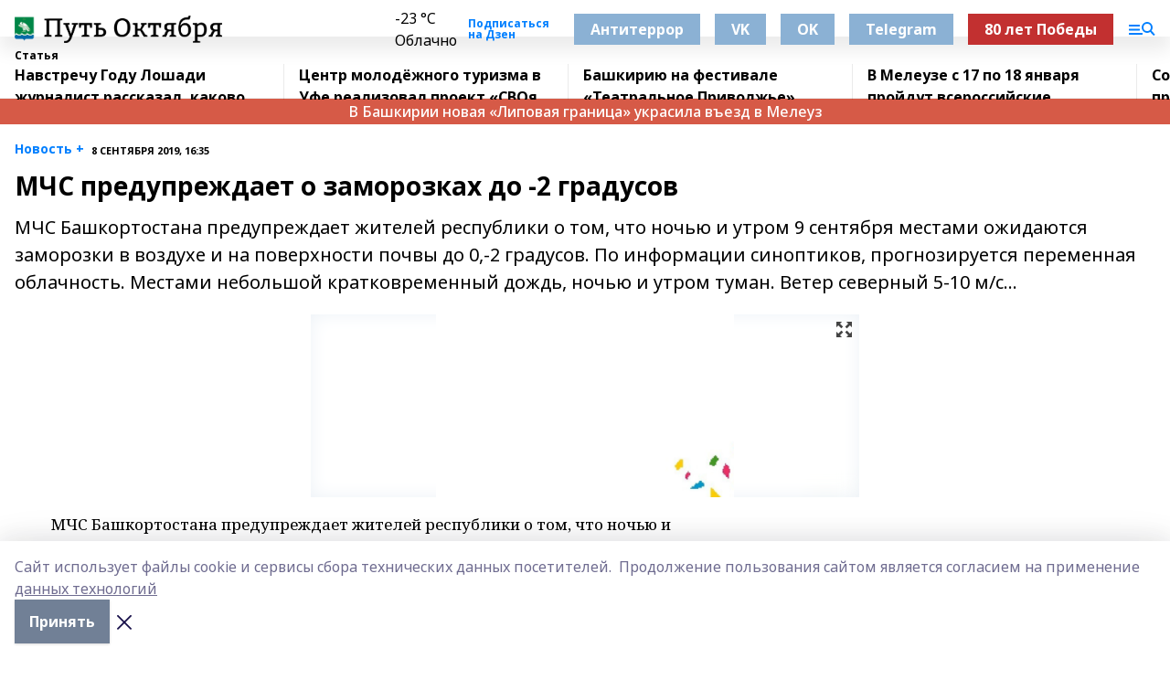

--- FILE ---
content_type: text/html; charset=utf-8
request_url: https://put-okt.com/articles/eto-interesno/2019-09-08/mchs-preduprezhdaet-o-zamorozkah-do-2-gradusov-370371
body_size: 26914
content:
<!doctype html>
<html data-n-head-ssr lang="ru" data-n-head="%7B%22lang%22:%7B%22ssr%22:%22ru%22%7D%7D">
  <head >
    <title>МЧС предупреждает о заморозках до -2 градусов</title><meta data-n-head="ssr" data-hid="google" name="google" content="notranslate"><meta data-n-head="ssr" data-hid="charset" charset="utf-8"><meta data-n-head="ssr" name="viewport" content="width=1300"><meta data-n-head="ssr" data-hid="og:url" property="og:url" content="https://put-okt.com/articles/eto-interesno/2019-09-08/mchs-preduprezhdaet-o-zamorozkah-do-2-gradusov-370371"><meta data-n-head="ssr" data-hid="og:type" property="og:type" content="article"><meta data-n-head="ssr" name="yandex-verification" content="c942a9a1d0ee4e12"><meta data-n-head="ssr" name="zen-verification" content="waYQXpBUnJD8dwaWmTXUXPuRpehwc22jnVmvQQMwFKne1XJ3sBDdXpPVJwPduNyO"><meta data-n-head="ssr" name="google-site-verification" content="MF-lgTQG9id3G_TBx5l-oX2M9qdP8-neYVFSPqE1zPs"><meta data-n-head="ssr" data-hid="og:title" property="og:title" content="МЧС предупреждает о заморозках до -2 градусов"><meta data-n-head="ssr" data-hid="og:description" property="og:description" content="МЧС Башкортостана предупреждает жителей республики о том, что ночью и утром 9 сентября местами ожидаются заморозки в воздухе и на поверхности почвы до 0,-2 градусов. По информации синоптиков, прогнозируется переменная облачность. Местами небольшой кратковременный дождь, ночью и утром туман. Ветер северный 5-10 м/с..."><meta data-n-head="ssr" data-hid="description" name="description" content="МЧС Башкортостана предупреждает жителей республики о том, что ночью и утром 9 сентября местами ожидаются заморозки в воздухе и на поверхности почвы до 0,-2 градусов. По информации синоптиков, прогнозируется переменная облачность. Местами небольшой кратковременный дождь, ночью и утром туман. Ветер северный 5-10 м/с..."><meta data-n-head="ssr" data-hid="og:image" property="og:image" content="https://put-okt.com/attachments/4933860020fa6de74e21040b2b8fc7aa5a2df083/store/crop/0/0/600/367/600/367/0/f569a1ae813ee9edcaebc3fdf2722debee26f686e759d5e5197be18dcef6/placeholder.png"><link data-n-head="ssr" rel="icon" href="https://api.bashinform.ru/attachments/373bcaf6c56a74d4f6a047be9908139afc2798f7/store/340398f89dc9ba150a2a5728e8fa88fd7b879b3ece9f33a3099b7855f54a/favicon.ico"><link data-n-head="ssr" rel="canonical" href="https://put-okt.com/articles/eto-interesno/2019-09-08/mchs-preduprezhdaet-o-zamorozkah-do-2-gradusov-370371"><link data-n-head="ssr" rel="preconnect" href="https://fonts.googleapis.com"><link data-n-head="ssr" rel="stylesheet" href="/fonts/noto-sans/index.css"><link data-n-head="ssr" rel="stylesheet" href="https://fonts.googleapis.com/css2?family=Noto+Serif:wght@400;700&amp;display=swap"><link data-n-head="ssr" rel="stylesheet" href="https://fonts.googleapis.com/css2?family=Inter:wght@400;600;700;900&amp;display=swap"><link data-n-head="ssr" rel="stylesheet" href="https://fonts.googleapis.com/css2?family=Montserrat:wght@400;700&amp;display=swap"><link data-n-head="ssr" rel="stylesheet" href="https://fonts.googleapis.com/css2?family=Pacifico&amp;display=swap"><style data-n-head="ssr">:root { --active-color: #007fff; }</style><script data-n-head="ssr" src="https://yastatic.net/pcode/adfox/loader.js" crossorigin="anonymous"></script><script data-n-head="ssr" src="https://vk.com/js/api/openapi.js" async></script><script data-n-head="ssr" src="https://widget.sparrow.ru/js/embed.js" async></script><script data-n-head="ssr" src="https://yandex.ru/ads/system/header-bidding.js" async></script><script data-n-head="ssr" src="https://ads.digitalcaramel.com/js/bashinform.ru.js" type="text/javascript"></script><script data-n-head="ssr">window.yaContextCb = window.yaContextCb || []</script><script data-n-head="ssr" src="https://yandex.ru/ads/system/context.js" async></script><script data-n-head="ssr" type="application/ld+json">{
            "@context": "https://schema.org",
            "@type": "NewsArticle",
            "mainEntityOfPage": {
              "@type": "WebPage",
              "@id": "https://put-okt.com/articles/eto-interesno/2019-09-08/mchs-preduprezhdaet-o-zamorozkah-do-2-gradusov-370371"
            },
            "headline" : "МЧС предупреждает о заморозках до -2 градусов",
            "image": [
              "https://put-okt.com/attachments/4933860020fa6de74e21040b2b8fc7aa5a2df083/store/crop/0/0/600/367/600/367/0/f569a1ae813ee9edcaebc3fdf2722debee26f686e759d5e5197be18dcef6/placeholder.png"
            ],
            "datePublished": "2019-09-08T16:35:00.000+05:00",
            "author": [],
            "publisher": {
              "@type": "Organization",
              "name": "Путь Октября",
              "logo": {
                "@type": "ImageObject",
                "url": "https://api.bashinform.ru/attachments/91a2b295aee94b8150364c904f6c27f8855758f5/store/34b774ba3ed2cb1154efc3a06eb45de76b51ae88212b5d12ac97fbedfe27/%D0%9B%D0%BE%D0%B3%D0%BE%D1%82%D0%B8%D0%BF+%D0%9F%D1%83%D1%82%D1%8C+%D0%9E%D0%BA%D1%82%D1%8F%D0%B1%D1%80%D1%8F.png"
              }
            },
            "description": "МЧС Башкортостана предупреждает жителей республики о том, что ночью и утром 9 сентября местами ожидаются заморозки в воздухе и на поверхности почвы до 0,-2 градусов. По информации синоптиков, прогнозируется переменная облачность. Местами небольшой кратковременный дождь, ночью и утром туман. Ветер северный 5-10 м/с..."
          }</script><link rel="preload" href="/_nuxt/5983590.js" as="script"><link rel="preload" href="/_nuxt/622ad3e.js" as="script"><link rel="preload" href="/_nuxt/2d6589f.js" as="script"><link rel="preload" href="/_nuxt/f66edd5.js" as="script"><link rel="preload" href="/_nuxt/4d6fd91.js" as="script"><link rel="preload" href="/_nuxt/188fbe9.js" as="script"><link rel="preload" href="/_nuxt/efb71f6.js" as="script"><link rel="preload" href="/_nuxt/9080912.js" as="script"><link rel="preload" href="/_nuxt/634622f.js" as="script"><link rel="preload" href="/_nuxt/71b5a4e.js" as="script"><style data-vue-ssr-id="02097838:0 0211d3d2:0 7e56e4e3:0 78c231fa:0 2b202313:0 3ba5510c:0 7deb7420:0 7501b878:0 67a80222:0 01f9c408:0 f11faff8:0 01b9542b:0 74a8f3db:0 fd82e6f0:0 69552a97:0 2bc4b7f8:0 77d4baa4:0 6f94af7f:0 0a7c8cf7:0 67baf181:0 a473ccf0:0 3eb3f9ae:0 0684d134:0 7eba589d:0 44e53ad8:0 d15e8f64:0">.fade-enter,.fade-leave-to{opacity:0}.fade-enter-active,.fade-leave-active{transition:opacity .2s ease}.fade-up-enter-active,.fade-up-leave-active{transition:all .35s}.fade-up-enter,.fade-up-leave-to{opacity:0;transform:translateY(-20px)}.rubric-date{display:flex;align-items:flex-end;margin-bottom:1rem}.cm-rubric{font-weight:700;font-size:14px;margin-right:.5rem;color:var(--active-color)}.cm-date{font-size:11px;text-transform:uppercase;font-weight:700}.cm-story{font-weight:700;font-size:14px;margin-left:.5rem;margin-right:.5rem;color:var(--active-color)}.serif-text{font-family:Noto Serif,serif;line-height:1.65;font-size:17px}.bg-img{background-size:cover;background-position:50%;height:0;position:relative;background-color:#e2e2e2;padding-bottom:56%;>img{position:absolute;left:0;top:0;width:100%;height:100%;-o-object-fit:cover;object-fit:cover;-o-object-position:center;object-position:center}}.btn{--text-opacity:1;color:#fff;color:rgba(255,255,255,var(--text-opacity));text-align:center;padding-top:1.5rem;padding-bottom:1.5rem;font-weight:700;cursor:pointer;margin-top:2rem;border-radius:8px;font-size:20px;background:var(--active-color)}.checkbox{border-radius:.5rem;border-width:1px;margin-right:1.25rem;cursor:pointer;border-color:#e9e9eb;width:32px;height:32px}.checkbox.__active{background:var(--active-color) 50% no-repeat url([data-uri]);border-color:var(--active-color)}.h1{margin-top:1rem;margin-bottom:1.5rem;font-weight:700;line-height:1.07;font-size:32px}.all-matters{text-align:center;cursor:pointer;padding-top:1.5rem;padding-bottom:1.5rem;font-weight:700;margin-bottom:2rem;border-radius:8px;background:#f5f5f5;font-size:20px}.all-matters.__small{padding-top:.75rem;padding-bottom:.75rem;margin-top:1.5rem;font-size:14px;border-radius:4px}[data-desktop]{.rubric-date{margin-bottom:1.25rem}.h1{font-size:46px;margin-top:1.5rem;margin-bottom:1.5rem}section.cols{display:grid;margin-left:58px;grid-gap:16px;grid-template-columns:816px 42px 300px}section.list-cols{display:grid;grid-gap:40px;grid-template-columns:1fr 300px}.matter-grid{display:flex;flex-wrap:wrap;margin-right:-16px}.top-sticky{position:-webkit-sticky;position:sticky;top:48px}.top-sticky.local{top:56px}.top-sticky.ig{top:86px}.top-sticky-matter{position:-webkit-sticky;position:sticky;z-index:1;top:102px}.top-sticky-matter.local{top:110px}.top-sticky-matter.ig{top:140px}}.search-form{display:flex;border-bottom-width:1px;--border-opacity:1;border-color:#fff;border-color:rgba(255,255,255,var(--border-opacity));padding-bottom:.75rem;justify-content:space-between;align-items:center;--text-opacity:1;color:#fff;color:rgba(255,255,255,var(--text-opacity));.reset{cursor:pointer;opacity:.5;display:block}input{background-color:transparent;border-style:none;--text-opacity:1;color:#fff;color:rgba(255,255,255,var(--text-opacity));outline:2px solid transparent;outline-offset:2px;width:66.666667%;font-size:20px}input::-moz-placeholder{color:hsla(0,0%,100%,.18824)}input:-ms-input-placeholder{color:hsla(0,0%,100%,.18824)}input::placeholder{color:hsla(0,0%,100%,.18824)}}[data-desktop] .search-form{width:820px;button{border-radius:.25rem;font-weight:700;padding:.5rem 1.5rem;cursor:pointer;--text-opacity:1;color:#fff;color:rgba(255,255,255,var(--text-opacity));font-size:22px;background:var(--active-color)}input{font-size:28px}.reset{margin-right:2rem;margin-left:auto}}html.locked{overflow:hidden}html{body{letter-spacing:-.03em;font-family:Noto Sans,sans-serif;line-height:1.19;font-size:14px}ol,ul{margin-left:2rem;margin-bottom:1rem;li{margin-bottom:.5rem}}ol{list-style-type:decimal}ul{list-style-type:disc}a{cursor:pointer;color:inherit}iframe,img,object,video{max-width:100%}}.container{padding-left:16px;padding-right:16px}[data-desktop]{min-width:1250px;.container{margin-left:auto;margin-right:auto;padding-left:0;padding-right:0;width:1250px}}
/*! normalize.css v8.0.1 | MIT License | github.com/necolas/normalize.css */html{line-height:1.15;-webkit-text-size-adjust:100%}body{margin:0}main{display:block}h1{font-size:2em;margin:.67em 0}hr{box-sizing:content-box;height:0;overflow:visible}pre{font-family:monospace,monospace;font-size:1em}a{background-color:transparent}abbr[title]{border-bottom:none;text-decoration:underline;-webkit-text-decoration:underline dotted;text-decoration:underline dotted}b,strong{font-weight:bolder}code,kbd,samp{font-family:monospace,monospace;font-size:1em}small{font-size:80%}sub,sup{font-size:75%;line-height:0;position:relative;vertical-align:baseline}sub{bottom:-.25em}sup{top:-.5em}img{border-style:none}button,input,optgroup,select,textarea{font-family:inherit;font-size:100%;line-height:1.15;margin:0}button,input{overflow:visible}button,select{text-transform:none}[type=button],[type=reset],[type=submit],button{-webkit-appearance:button}[type=button]::-moz-focus-inner,[type=reset]::-moz-focus-inner,[type=submit]::-moz-focus-inner,button::-moz-focus-inner{border-style:none;padding:0}[type=button]:-moz-focusring,[type=reset]:-moz-focusring,[type=submit]:-moz-focusring,button:-moz-focusring{outline:1px dotted ButtonText}fieldset{padding:.35em .75em .625em}legend{box-sizing:border-box;color:inherit;display:table;max-width:100%;padding:0;white-space:normal}progress{vertical-align:baseline}textarea{overflow:auto}[type=checkbox],[type=radio]{box-sizing:border-box;padding:0}[type=number]::-webkit-inner-spin-button,[type=number]::-webkit-outer-spin-button{height:auto}[type=search]{-webkit-appearance:textfield;outline-offset:-2px}[type=search]::-webkit-search-decoration{-webkit-appearance:none}::-webkit-file-upload-button{-webkit-appearance:button;font:inherit}details{display:block}summary{display:list-item}[hidden],template{display:none}blockquote,dd,dl,figure,h1,h2,h3,h4,h5,h6,hr,p,pre{margin:0}button{background-color:transparent;background-image:none}button:focus{outline:1px dotted;outline:5px auto -webkit-focus-ring-color}fieldset,ol,ul{margin:0;padding:0}ol,ul{list-style:none}html{font-family:Noto Sans,sans-serif;line-height:1.5}*,:after,:before{box-sizing:border-box;border:0 solid #e2e8f0}hr{border-top-width:1px}img{border-style:solid}textarea{resize:vertical}input::-moz-placeholder,textarea::-moz-placeholder{color:#a0aec0}input:-ms-input-placeholder,textarea:-ms-input-placeholder{color:#a0aec0}input::placeholder,textarea::placeholder{color:#a0aec0}[role=button],button{cursor:pointer}table{border-collapse:collapse}h1,h2,h3,h4,h5,h6{font-size:inherit;font-weight:inherit}a{color:inherit;text-decoration:inherit}button,input,optgroup,select,textarea{padding:0;line-height:inherit;color:inherit}code,kbd,pre,samp{font-family:Menlo,Monaco,Consolas,"Liberation Mono","Courier New",monospace}audio,canvas,embed,iframe,img,object,svg,video{display:block;vertical-align:middle}img,video{max-width:100%;height:auto}.appearance-none{-webkit-appearance:none;-moz-appearance:none;appearance:none}.bg-transparent{background-color:transparent}.bg-black{--bg-opacity:1;background-color:#000;background-color:rgba(0,0,0,var(--bg-opacity))}.bg-white{--bg-opacity:1;background-color:#fff;background-color:rgba(255,255,255,var(--bg-opacity))}.bg-gray-200{--bg-opacity:1;background-color:#edf2f7;background-color:rgba(237,242,247,var(--bg-opacity))}.bg-center{background-position:50%}.bg-top{background-position:top}.bg-no-repeat{background-repeat:no-repeat}.bg-cover{background-size:cover}.bg-contain{background-size:contain}.border-collapse{border-collapse:collapse}.border-black{--border-opacity:1;border-color:#000;border-color:rgba(0,0,0,var(--border-opacity))}.border-blue-400{--border-opacity:1;border-color:#63b3ed;border-color:rgba(99,179,237,var(--border-opacity))}.rounded{border-radius:.25rem}.rounded-lg{border-radius:.5rem}.rounded-full{border-radius:9999px}.border-none{border-style:none}.border-2{border-width:2px}.border-4{border-width:4px}.border{border-width:1px}.border-t-0{border-top-width:0}.border-t{border-top-width:1px}.border-b{border-bottom-width:1px}.cursor-pointer{cursor:pointer}.block{display:block}.inline-block{display:inline-block}.flex{display:flex}.table{display:table}.grid{display:grid}.hidden{display:none}.flex-col{flex-direction:column}.flex-wrap{flex-wrap:wrap}.flex-no-wrap{flex-wrap:nowrap}.items-center{align-items:center}.justify-center{justify-content:center}.justify-between{justify-content:space-between}.flex-grow-0{flex-grow:0}.flex-shrink-0{flex-shrink:0}.order-first{order:-9999}.order-last{order:9999}.font-sans{font-family:Noto Sans,sans-serif}.font-serif{font-family:Noto Serif,serif}.font-medium{font-weight:500}.font-semibold{font-weight:600}.font-bold{font-weight:700}.h-6{height:1.5rem}.h-12{height:3rem}.h-auto{height:auto}.h-full{height:100%}.text-xs{font-size:11px}.text-sm{font-size:12px}.text-base{font-size:14px}.text-lg{font-size:16px}.text-xl{font-size:18px}.text-2xl{font-size:21px}.text-3xl{font-size:30px}.text-4xl{font-size:46px}.leading-6{line-height:1.5rem}.leading-none{line-height:1}.leading-tight{line-height:1.07}.leading-snug{line-height:1.125}.m-0{margin:0}.my-0{margin-top:0;margin-bottom:0}.mx-0{margin-left:0;margin-right:0}.mx-2{margin-left:.5rem;margin-right:.5rem}.my-4{margin-top:1rem;margin-bottom:1rem}.mx-4{margin-left:1rem;margin-right:1rem}.my-5{margin-top:1.25rem;margin-bottom:1.25rem}.mx-5{margin-left:1.25rem;margin-right:1.25rem}.my-6{margin-top:1.5rem;margin-bottom:1.5rem}.my-8{margin-top:2rem;margin-bottom:2rem}.mx-auto{margin-left:auto;margin-right:auto}.-mx-3{margin-left:-.75rem;margin-right:-.75rem}.-my-4{margin-top:-1rem;margin-bottom:-1rem}.mt-0{margin-top:0}.mr-0{margin-right:0}.mb-0{margin-bottom:0}.ml-0{margin-left:0}.mt-1{margin-top:.25rem}.mr-1{margin-right:.25rem}.mb-1{margin-bottom:.25rem}.ml-1{margin-left:.25rem}.mt-2{margin-top:.5rem}.mr-2{margin-right:.5rem}.mb-2{margin-bottom:.5rem}.ml-2{margin-left:.5rem}.mt-3{margin-top:.75rem}.mr-3{margin-right:.75rem}.mb-3{margin-bottom:.75rem}.mt-4{margin-top:1rem}.mr-4{margin-right:1rem}.mb-4{margin-bottom:1rem}.ml-4{margin-left:1rem}.mt-5{margin-top:1.25rem}.mr-5{margin-right:1.25rem}.mb-5{margin-bottom:1.25rem}.mt-6{margin-top:1.5rem}.mr-6{margin-right:1.5rem}.mb-6{margin-bottom:1.5rem}.mt-8{margin-top:2rem}.mr-8{margin-right:2rem}.mb-8{margin-bottom:2rem}.ml-8{margin-left:2rem}.mt-10{margin-top:2.5rem}.ml-10{margin-left:2.5rem}.mt-12{margin-top:3rem}.mb-12{margin-bottom:3rem}.mt-16{margin-top:4rem}.mb-16{margin-bottom:4rem}.mr-20{margin-right:5rem}.mr-auto{margin-right:auto}.ml-auto{margin-left:auto}.-mt-2{margin-top:-.5rem}.max-w-none{max-width:none}.max-w-full{max-width:100%}.object-contain{-o-object-fit:contain;object-fit:contain}.object-cover{-o-object-fit:cover;object-fit:cover}.object-center{-o-object-position:center;object-position:center}.opacity-0{opacity:0}.opacity-50{opacity:.5}.outline-none{outline:2px solid transparent;outline-offset:2px}.overflow-auto{overflow:auto}.overflow-hidden{overflow:hidden}.overflow-visible{overflow:visible}.p-0{padding:0}.p-2{padding:.5rem}.p-3{padding:.75rem}.p-4{padding:1rem}.p-8{padding:2rem}.px-0{padding-left:0;padding-right:0}.py-1{padding-top:.25rem;padding-bottom:.25rem}.px-1{padding-left:.25rem;padding-right:.25rem}.py-2{padding-top:.5rem;padding-bottom:.5rem}.px-2{padding-left:.5rem;padding-right:.5rem}.py-3{padding-top:.75rem;padding-bottom:.75rem}.px-3{padding-left:.75rem;padding-right:.75rem}.py-4{padding-top:1rem;padding-bottom:1rem}.px-4{padding-left:1rem;padding-right:1rem}.px-5{padding-left:1.25rem;padding-right:1.25rem}.px-6{padding-left:1.5rem;padding-right:1.5rem}.py-8{padding-top:2rem;padding-bottom:2rem}.py-10{padding-top:2.5rem;padding-bottom:2.5rem}.pt-0{padding-top:0}.pr-0{padding-right:0}.pb-0{padding-bottom:0}.pt-1{padding-top:.25rem}.pt-2{padding-top:.5rem}.pb-2{padding-bottom:.5rem}.pl-2{padding-left:.5rem}.pt-3{padding-top:.75rem}.pb-3{padding-bottom:.75rem}.pt-4{padding-top:1rem}.pr-4{padding-right:1rem}.pb-4{padding-bottom:1rem}.pl-4{padding-left:1rem}.pt-5{padding-top:1.25rem}.pr-5{padding-right:1.25rem}.pb-5{padding-bottom:1.25rem}.pl-5{padding-left:1.25rem}.pt-6{padding-top:1.5rem}.pb-6{padding-bottom:1.5rem}.pl-6{padding-left:1.5rem}.pt-8{padding-top:2rem}.pb-8{padding-bottom:2rem}.pr-10{padding-right:2.5rem}.pb-12{padding-bottom:3rem}.pl-12{padding-left:3rem}.pb-16{padding-bottom:4rem}.pointer-events-none{pointer-events:none}.fixed{position:fixed}.absolute{position:absolute}.relative{position:relative}.sticky{position:-webkit-sticky;position:sticky}.top-0{top:0}.right-0{right:0}.bottom-0{bottom:0}.left-0{left:0}.left-auto{left:auto}.shadow{box-shadow:0 1px 3px 0 rgba(0,0,0,.1),0 1px 2px 0 rgba(0,0,0,.06)}.shadow-none{box-shadow:none}.text-center{text-align:center}.text-right{text-align:right}.text-transparent{color:transparent}.text-black{--text-opacity:1;color:#000;color:rgba(0,0,0,var(--text-opacity))}.text-white{--text-opacity:1;color:#fff;color:rgba(255,255,255,var(--text-opacity))}.text-gray-600{--text-opacity:1;color:#718096;color:rgba(113,128,150,var(--text-opacity))}.text-gray-700{--text-opacity:1;color:#4a5568;color:rgba(74,85,104,var(--text-opacity))}.uppercase{text-transform:uppercase}.underline{text-decoration:underline}.tracking-tight{letter-spacing:-.05em}.select-none{-webkit-user-select:none;-moz-user-select:none;-ms-user-select:none;user-select:none}.select-all{-webkit-user-select:all;-moz-user-select:all;-ms-user-select:all;user-select:all}.visible{visibility:visible}.invisible{visibility:hidden}.whitespace-no-wrap{white-space:nowrap}.w-auto{width:auto}.w-1\/3{width:33.333333%}.w-full{width:100%}.z-20{z-index:20}.z-50{z-index:50}.gap-1{grid-gap:.25rem;gap:.25rem}.gap-2{grid-gap:.5rem;gap:.5rem}.gap-3{grid-gap:.75rem;gap:.75rem}.gap-4{grid-gap:1rem;gap:1rem}.gap-5{grid-gap:1.25rem;gap:1.25rem}.gap-6{grid-gap:1.5rem;gap:1.5rem}.gap-8{grid-gap:2rem;gap:2rem}.gap-10{grid-gap:2.5rem;gap:2.5rem}.grid-cols-1{grid-template-columns:repeat(1,minmax(0,1fr))}.grid-cols-2{grid-template-columns:repeat(2,minmax(0,1fr))}.grid-cols-3{grid-template-columns:repeat(3,minmax(0,1fr))}.grid-cols-4{grid-template-columns:repeat(4,minmax(0,1fr))}.grid-cols-5{grid-template-columns:repeat(5,minmax(0,1fr))}.transform{--transform-translate-x:0;--transform-translate-y:0;--transform-rotate:0;--transform-skew-x:0;--transform-skew-y:0;--transform-scale-x:1;--transform-scale-y:1;transform:translateX(var(--transform-translate-x)) translateY(var(--transform-translate-y)) rotate(var(--transform-rotate)) skewX(var(--transform-skew-x)) skewY(var(--transform-skew-y)) scaleX(var(--transform-scale-x)) scaleY(var(--transform-scale-y))}.transition-all{transition-property:all}.transition{transition-property:background-color,border-color,color,fill,stroke,opacity,box-shadow,transform}@-webkit-keyframes spin{to{transform:rotate(1turn)}}@keyframes spin{to{transform:rotate(1turn)}}@-webkit-keyframes ping{75%,to{transform:scale(2);opacity:0}}@keyframes ping{75%,to{transform:scale(2);opacity:0}}@-webkit-keyframes pulse{50%{opacity:.5}}@keyframes pulse{50%{opacity:.5}}@-webkit-keyframes bounce{0%,to{transform:translateY(-25%);-webkit-animation-timing-function:cubic-bezier(.8,0,1,1);animation-timing-function:cubic-bezier(.8,0,1,1)}50%{transform:none;-webkit-animation-timing-function:cubic-bezier(0,0,.2,1);animation-timing-function:cubic-bezier(0,0,.2,1)}}@keyframes bounce{0%,to{transform:translateY(-25%);-webkit-animation-timing-function:cubic-bezier(.8,0,1,1);animation-timing-function:cubic-bezier(.8,0,1,1)}50%{transform:none;-webkit-animation-timing-function:cubic-bezier(0,0,.2,1);animation-timing-function:cubic-bezier(0,0,.2,1)}}
.nuxt-progress{position:fixed;top:0;left:0;right:0;height:2px;width:0;opacity:1;transition:width .1s,opacity .4s;background-color:var(--active-color);z-index:999999}.nuxt-progress.nuxt-progress-notransition{transition:none}.nuxt-progress-failed{background-color:red}
.page_1iNBq{position:relative;min-height:65vh}[data-desktop]{.topBanner_Im5IM{margin-left:auto;margin-right:auto;width:1256px}}
.bnr_2VvRX{margin-left:auto;margin-right:auto;width:300px}.bnr_2VvRX:not(:empty){margin-bottom:1rem}.bnrContainer_1ho9N.mb-0 .bnr_2VvRX{margin-bottom:0}[data-desktop]{.bnr_2VvRX{width:auto;margin-left:0;margin-right:0}}
.topline-container[data-v-7682f57c]{position:-webkit-sticky;position:sticky;top:0;z-index:10}.bottom-menu[data-v-7682f57c]{--bg-opacity:1;background-color:#fff;background-color:rgba(255,255,255,var(--bg-opacity));height:45px;box-shadow:0 15px 20px rgba(0,0,0,.08)}.bottom-menu.__dark[data-v-7682f57c]{--bg-opacity:1;background-color:#000;background-color:rgba(0,0,0,var(--bg-opacity));.bottom-menu-link{--text-opacity:1;color:#fff;color:rgba(255,255,255,var(--text-opacity))}.bottom-menu-link:hover{color:var(--active-color)}}.bottom-menu-links[data-v-7682f57c]{display:flex;overflow:auto;grid-gap:1rem;gap:1rem;padding-top:1rem;padding-bottom:1rem;scrollbar-width:none}.bottom-menu-links[data-v-7682f57c]::-webkit-scrollbar{display:none}.bottom-menu-link[data-v-7682f57c]{white-space:nowrap;font-weight:700}.bottom-menu-link[data-v-7682f57c]:hover{color:var(--active-color)}
.topline_KUXuM{--bg-opacity:1;background-color:#fff;background-color:rgba(255,255,255,var(--bg-opacity));padding-top:.5rem;padding-bottom:.5rem;position:relative;box-shadow:0 15px 20px rgba(0,0,0,.08);height:40px;z-index:1}.topline_KUXuM.__dark_3HDH5{--bg-opacity:1;background-color:#000;background-color:rgba(0,0,0,var(--bg-opacity))}[data-desktop]{.topline_KUXuM{height:50px}}
.container_3LUUG{display:flex;align-items:center;justify-content:space-between}.container_3LUUG.__dark_AMgBk{.logo_1geVj{--text-opacity:1;color:#fff;color:rgba(255,255,255,var(--text-opacity))}.menu-trigger_2_P72{--bg-opacity:1;background-color:#fff;background-color:rgba(255,255,255,var(--bg-opacity))}.lang_107ai,.topline-item_1BCyx{--text-opacity:1;color:#fff;color:rgba(255,255,255,var(--text-opacity))}.lang_107ai{background-image:url([data-uri])}}.lang_107ai{margin-left:auto;margin-right:1.25rem;padding-right:1rem;padding-left:.5rem;cursor:pointer;display:flex;align-items:center;font-weight:700;-webkit-appearance:none;-moz-appearance:none;appearance:none;outline:2px solid transparent;outline-offset:2px;text-transform:uppercase;background:no-repeat url([data-uri]) calc(100% - 3px) 50%}.logo-img_9ttWw{max-height:30px}.logo-text_Gwlnp{white-space:nowrap;font-family:Pacifico,serif;font-size:24px;line-height:.9;color:var(--active-color)}.menu-trigger_2_P72{cursor:pointer;width:30px;height:24px;background:var(--active-color);-webkit-mask:no-repeat url(/_nuxt/img/menu.cffb7c4.svg) center;mask:no-repeat url(/_nuxt/img/menu.cffb7c4.svg) center}.menu-trigger_2_P72.__cross_3NUSb{-webkit-mask-image:url([data-uri]);mask-image:url([data-uri])}.topline-item_1BCyx{font-weight:700;line-height:1;margin-right:16px}.topline-item_1BCyx,.topline-item_1BCyx.blue_1SDgs,.topline-item_1BCyx.red_1EmKm{--text-opacity:1;color:#fff;color:rgba(255,255,255,var(--text-opacity))}.topline-item_1BCyx.blue_1SDgs,.topline-item_1BCyx.red_1EmKm{padding:9px 18px;background:#8bb1d4}.topline-item_1BCyx.red_1EmKm{background:#c23030}.topline-item_1BCyx.default_3xuLv{font-size:12px;color:var(--active-color);max-width:100px}[data-desktop]{.logo-img_9ttWw{max-height:40px}.logo-text_Gwlnp{position:relative;top:-3px;font-size:36px}.slogan-desktop_2LraR{font-size:11px;margin-left:2.5rem;font-weight:700;text-transform:uppercase;color:#5e6a70}.lang_107ai{margin-left:0}}
.weather[data-v-f75b9a02]{display:flex;align-items:center;.icon{border-radius:9999px;margin-right:.5rem;background:var(--active-color) no-repeat 50%/11px;width:18px;height:18px}.clear{background-image:url(/_nuxt/img/clear.504a39c.svg)}.clouds{background-image:url(/_nuxt/img/clouds.35bb1b1.svg)}.few_clouds{background-image:url(/_nuxt/img/few_clouds.849e8ce.svg)}.rain{background-image:url(/_nuxt/img/rain.fa221cc.svg)}.snow{background-image:url(/_nuxt/img/snow.3971728.svg)}.thunderstorm_w_rain{background-image:url(/_nuxt/img/thunderstorm_w_rain.f4f5bf2.svg)}.thunderstorm{background-image:url(/_nuxt/img/thunderstorm.bbf00c1.svg)}.text{font-size:12px;font-weight:700;line-height:1;color:rgba(0,0,0,.9)}}.__dark.weather .text[data-v-f75b9a02]{--text-opacity:1;color:#fff;color:rgba(255,255,255,var(--text-opacity))}
.block_35WEi{position:-webkit-sticky;position:sticky;left:0;width:100%;padding-top:.75rem;padding-bottom:.75rem;--bg-opacity:1;background-color:#fff;background-color:rgba(255,255,255,var(--bg-opacity));--text-opacity:1;color:#000;color:rgba(0,0,0,var(--text-opacity));height:68px;z-index:8;border-bottom:1px solid rgba(0,0,0,.08235)}.block_35WEi.invisible_3bwn4{visibility:hidden}.block_35WEi.local_2u9p8,.block_35WEi.local_ext_2mSQw{top:40px}.block_35WEi.local_2u9p8.has_bottom_items_u0rcZ,.block_35WEi.local_ext_2mSQw.has_bottom_items_u0rcZ{top:85px}.block_35WEi.ig_3ld7e{top:50px}.block_35WEi.ig_3ld7e.has_bottom_items_u0rcZ{top:95px}.block_35WEi.bi_3BhQ1,.block_35WEi.bi_ext_1Yp6j{top:49px}.block_35WEi.bi_3BhQ1.has_bottom_items_u0rcZ,.block_35WEi.bi_ext_1Yp6j.has_bottom_items_u0rcZ{top:94px}.block_35WEi.red_wPGsU{background:#fdf3f3;.blockTitle_1BF2P{color:#d65a47}}.block_35WEi.blue_2AJX7{background:#e6ecf2;.blockTitle_1BF2P{color:#8bb1d4}}.block_35WEi{.loading_1RKbb{height:1.5rem;margin:0 auto}}.blockTitle_1BF2P{font-weight:700;font-size:12px;margin-bottom:.25rem;display:inline-block;overflow:hidden;max-height:1.2em;display:-webkit-box;-webkit-line-clamp:1;-webkit-box-orient:vertical;text-overflow:ellipsis}.items_2XU71{display:flex;overflow:auto;margin-left:-16px;margin-right:-16px;padding-left:16px;padding-right:16px}.items_2XU71::-webkit-scrollbar{display:none}.item_KFfAv{flex-shrink:0;flex-grow:0;padding-right:1rem;margin-right:1rem;font-weight:700;overflow:hidden;width:295px;max-height:2.4em;border-right:1px solid rgba(0,0,0,.08235);display:-webkit-box;-webkit-line-clamp:2;-webkit-box-orient:vertical;text-overflow:ellipsis}.item_KFfAv:hover{opacity:.75}[data-desktop]{.block_35WEi{height:54px}.block_35WEi.local_2u9p8,.block_35WEi.local_ext_2mSQw{top:50px}.block_35WEi.local_2u9p8.has_bottom_items_u0rcZ,.block_35WEi.local_ext_2mSQw.has_bottom_items_u0rcZ{top:95px}.block_35WEi.ig_3ld7e{top:80px}.block_35WEi.ig_3ld7e.has_bottom_items_u0rcZ{top:125px}.block_35WEi.bi_3BhQ1,.block_35WEi.bi_ext_1Yp6j{top:42px}.block_35WEi.bi_3BhQ1.has_bottom_items_u0rcZ,.block_35WEi.bi_ext_1Yp6j.has_bottom_items_u0rcZ{top:87px}.block_35WEi.image_3yONs{.prev_1cQoq{background-image:url([data-uri])}.next_827zB{background-image:url([data-uri])}}.wrapper_TrcU4{display:grid;grid-template-columns:240px calc(100% - 320px)}.next_827zB,.prev_1cQoq{position:absolute;cursor:pointer;width:24px;height:24px;top:4px;left:210px;background:url([data-uri])}.next_827zB{left:auto;right:15px;background:url([data-uri])}.blockTitle_1BF2P{font-size:18px;padding-right:2.5rem;margin-right:0;max-height:2.4em;-webkit-line-clamp:2}.items_2XU71{margin-left:0;padding-left:0;-ms-scroll-snap-type:x mandatory;scroll-snap-type:x mandatory;scroll-behavior:smooth;scrollbar-width:none}.item_KFfAv,.items_2XU71{margin-right:0;padding-right:0}.item_KFfAv{padding-left:1.25rem;scroll-snap-align:start;width:310px;border-left:1px solid rgba(0,0,0,.08235);border-right:none}}
@-webkit-keyframes rotate-data-v-8cdd8c10{0%{transform:rotate(0)}to{transform:rotate(1turn)}}@keyframes rotate-data-v-8cdd8c10{0%{transform:rotate(0)}to{transform:rotate(1turn)}}.component[data-v-8cdd8c10]{height:3rem;margin-top:1.5rem;margin-bottom:1.5rem;display:flex;justify-content:center;align-items:center;span{height:100%;width:4rem;background:no-repeat url(/_nuxt/img/loading.dd38236.svg) 50%/contain;-webkit-animation:rotate-data-v-8cdd8c10 .8s infinite;animation:rotate-data-v-8cdd8c10 .8s infinite}}
.promo_ZrQsB{text-align:center;display:block;--text-opacity:1;color:#fff;color:rgba(255,255,255,var(--text-opacity));font-weight:500;font-size:16px;line-height:1;position:relative;z-index:1;background:#d65a47;padding:6px 20px}[data-desktop]{.promo_ZrQsB{margin-left:auto;margin-right:auto;font-size:18px;padding:12px 40px}}
.feedTriggerMobile_1uP3h{text-align:center;width:100%;left:0;bottom:0;padding:1rem;color:#000;color:rgba(0,0,0,var(--text-opacity));background:#e7e7e7;filter:drop-shadow(0 -10px 30px rgba(0,0,0,.4))}.feedTriggerMobile_1uP3h,[data-desktop] .feedTriggerDesktop_eR1zC{position:fixed;font-weight:700;--text-opacity:1;z-index:8}[data-desktop] .feedTriggerDesktop_eR1zC{color:#fff;color:rgba(255,255,255,var(--text-opacity));cursor:pointer;padding:1rem 1rem 1rem 1.5rem;display:flex;align-items:center;justify-content:space-between;width:auto;font-size:28px;right:20px;bottom:20px;line-height:.85;background:var(--active-color);.new_36fkO{--bg-opacity:1;background-color:#fff;background-color:rgba(255,255,255,var(--bg-opacity));font-size:18px;padding:.25rem .5rem;margin-left:1rem;color:var(--active-color)}}
.noindex_1PbKm{display:block}[data-desktop]{.rubricDate_XPC5P{margin-left:58px}.noindex_1PbKm,.pollContainer_25rgc{margin-left:40px}.noindex_1PbKm{width:700px}}
.h1_fQcc_{margin-top:0;margin-bottom:1rem;font-size:28px}.bigLead_37UJd{margin-bottom:1.25rem;font-size:20px}[data-desktop]{.h1_fQcc_{margin-bottom:1.25rem;margin-top:0;font-size:40px}.bigLead_37UJd{font-size:21px;margin-bottom:2rem}.smallLead_3mYo6{font-size:21px;font-weight:500}.leadImg_n0Xok{display:grid;grid-gap:2rem;gap:2rem;margin-bottom:2rem;grid-template-columns:repeat(2,minmax(0,1fr));margin-left:40px;width:700px}}
.partner[data-v-73e20f19]{margin-top:1rem;margin-bottom:1rem;color:rgba(0,0,0,.31373)}
.blurImgContainer_3_532{position:relative;overflow:hidden;--bg-opacity:1;background-color:#edf2f7;background-color:rgba(237,242,247,var(--bg-opacity));background-position:50%;background-repeat:no-repeat;display:flex;align-items:center;justify-content:center;aspect-ratio:16/9;background-image:url(/img/loading.svg)}.blurImgBlur_2fI8T{background-position:50%;background-size:cover;filter:blur(10px)}.blurImgBlur_2fI8T,.blurImgImg_ZaMSE{position:absolute;left:0;top:0;width:100%;height:100%}.blurImgImg_ZaMSE{-o-object-fit:contain;object-fit:contain;-o-object-position:center;object-position:center}.play_hPlPQ{background-size:contain;background-position:50%;background-repeat:no-repeat;position:relative;z-index:1;width:18%;min-width:30px;max-width:80px;aspect-ratio:1/1;background-image:url([data-uri])}[data-desktop]{.play_hPlPQ{min-width:35px}}
.fs-icon[data-v-2dcb0dcc]{position:absolute;cursor:pointer;right:0;top:0;transition-property:background-color,border-color,color,fill,stroke,opacity,box-shadow,transform;transition-duration:.3s;width:25px;height:25px;background:url(/_nuxt/img/fs.32f317e.svg) 0 100% no-repeat}
.photoText_slx0c{padding-top:.25rem;font-family:Noto Serif,serif;font-size:13px;a{color:var(--active-color)}}.author_1ZcJr{color:rgba(0,0,0,.50196);span{margin-right:.25rem}}[data-desktop]{.photoText_slx0c{padding-top:.75rem;font-size:12px;line-height:1}.author_1ZcJr{font-size:11px}}.photoText_slx0c.textWhite_m9vxt{--text-opacity:1;color:#fff;color:rgba(255,255,255,var(--text-opacity));.author_1ZcJr{--text-opacity:1;color:#fff;color:rgba(255,255,255,var(--text-opacity))}}
.block_1h4f8{margin-bottom:1.5rem}[data-desktop] .block_1h4f8{margin-bottom:2rem}
.paragraph[data-v-7a4bd814]{a{color:var(--active-color)}p{margin-bottom:1.5rem}ol,ul{margin-left:2rem;margin-bottom:1rem;li{margin-bottom:.5rem}}ol{list-style-type:decimal}ul{list-style-type:disc}.question{font-weight:700;font-size:21px;line-height:1.43}.answer:before,.question:before{content:"— "}h2,h3,h4{font-weight:700;margin-bottom:1.5rem;line-height:1.07;font-family:Noto Sans,sans-serif}h2{font-size:30px}h3{font-size:21px}h4{font-size:18px}blockquote{padding-top:1rem;padding-bottom:1rem;margin-bottom:1rem;font-weight:700;font-family:Noto Sans,sans-serif;border-top:6px solid var(--active-color);border-bottom:6px solid var(--active-color);font-size:19px;line-height:1.15}.table-wrapper{overflow:auto}table{border-collapse:collapse;margin-top:1rem;margin-bottom:1rem;min-width:100%;td{padding:.75rem .5rem;border-width:1px}p{margin:0}}}
.readus_3o8ag{margin-bottom:1.5rem;font-weight:700;font-size:16px}.subscribeButton_2yILe{font-weight:700;--text-opacity:1;color:#fff;color:rgba(255,255,255,var(--text-opacity));text-align:center;letter-spacing:-.05em;background:var(--active-color);padding:0 8px 3px;border-radius:11px;font-size:15px;width:140px}.rTitle_ae5sX{margin-bottom:1rem;font-family:Noto Sans,sans-serif;font-weight:700;color:#202022;font-size:20px;font-style:normal;line-height:normal}.items_1vOtx{display:flex;flex-wrap:wrap;grid-gap:.75rem;gap:.75rem;max-width:360px}.items_1vOtx.regional_OHiaP{.socialIcon_1xwkP{width:calc(33% - 10px)}.socialIcon_1xwkP:first-child,.socialIcon_1xwkP:nth-child(2){width:calc(50% - 10px)}}.socialIcon_1xwkP{margin-bottom:.5rem;background-size:contain;background-repeat:no-repeat;flex-shrink:0;width:calc(50% - 10px);background-position:0;height:30px}.vkIcon_1J2rG{background-image:url(/_nuxt/img/vk.07bf3d5.svg)}.vkShortIcon_1XRTC{background-image:url(/_nuxt/img/vk-short.1e19426.svg)}.tgIcon_3Y6iI{background-image:url(/_nuxt/img/tg.bfb93b5.svg)}.zenIcon_1Vpt0{background-image:url(/_nuxt/img/zen.1c41c49.svg)}.okIcon_3Q4dv{background-image:url(/_nuxt/img/ok.de8d66c.svg)}.okShortIcon_12fSg{background-image:url(/_nuxt/img/ok-short.e0e3723.svg)}.maxIcon_3MreL{background-image:url(/_nuxt/img/max.da7c1ef.png)}[data-desktop]{.readus_3o8ag{margin-left:2.5rem}.items_1vOtx{flex-wrap:nowrap;max-width:none;align-items:center}.subscribeButton_2yILe{text-align:center;font-weight:700;width:auto;padding:4px 7px 7px;font-size:25px}.socialIcon_1xwkP{height:45px}.vkIcon_1J2rG{width:197px!important}.vkShortIcon_1XRTC{width:90px!important}.tgIcon_3Y6iI{width:160px!important}.zenIcon_1Vpt0{width:110px!important}.okIcon_3Q4dv{width:256px!important}.okShortIcon_12fSg{width:90px!important}.maxIcon_3MreL{width:110px!important}}
.socials_3qx1G{margin-bottom:1.5rem}.socials_3qx1G.__black a{--border-opacity:1;border-color:#000;border-color:rgba(0,0,0,var(--border-opacity))}.socials_3qx1G.__border-white_1pZ66 .items_JTU4t a{--border-opacity:1;border-color:#fff;border-color:rgba(255,255,255,var(--border-opacity))}.socials_3qx1G{a{display:block;background-position:50%;background-repeat:no-repeat;cursor:pointer;width:20%;border:.5px solid #e2e2e2;border-right-width:0;height:42px}a:last-child{border-right-width:1px}}.items_JTU4t{display:flex}.vk_3jS8H{background-image:url(/_nuxt/img/vk.a3fc87d.svg)}.ok_3Znis{background-image:url(/_nuxt/img/ok.480e53f.svg)}.wa_32a2a{background-image:url(/_nuxt/img/wa.f2f254d.svg)}.tg_1vndD{background-image:url([data-uri])}.print_3gkIT{background-image:url(/_nuxt/img/print.f5ef7f3.svg)}.max_sqBYC{background-image:url([data-uri])}[data-desktop]{.socials_3qx1G{margin-bottom:0;width:42px}.socials_3qx1G.__sticky{position:-webkit-sticky;position:sticky;top:102px}.socials_3qx1G.__sticky.local_3XMUZ{top:110px}.socials_3qx1G.__sticky.ig_zkzMn{top:140px}.socials_3qx1G{a{width:auto;border-width:1px;border-bottom-width:0}a:last-child{border-bottom-width:1px}}.items_JTU4t{display:block}}.socials_3qx1G.__dark_1QzU6{a{border-color:#373737}.vk_3jS8H{background-image:url(/_nuxt/img/vk-white.dc41d20.svg)}.ok_3Znis{background-image:url(/_nuxt/img/ok-white.c2036d3.svg)}.wa_32a2a{background-image:url(/_nuxt/img/wa-white.e567518.svg)}.tg_1vndD{background-image:url([data-uri])}.print_3gkIT{background-image:url(/_nuxt/img/print-white.f6fd3d9.svg)}.max_sqBYC{background-image:url([data-uri])}}
.blockTitle_2XRiy{margin-bottom:.75rem;font-weight:700;font-size:28px}.itemsContainer_3JjHp{overflow:auto;margin-right:-1rem}.items_Kf7PA{width:770px;display:flex;overflow:auto}.teaserItem_ZVyTH{padding:.75rem;background:#f2f2f4;width:240px;margin-right:16px;.img_3lUmb{margin-bottom:.5rem}.title_3KNuK{line-height:1.07;font-size:18px;font-weight:700}}.teaserItem_ZVyTH:hover .title_3KNuK{color:var(--active-color)}[data-desktop]{.blockTitle_2XRiy{font-size:30px}.itemsContainer_3JjHp{margin-right:0;overflow:visible}.items_Kf7PA{display:grid;grid-template-columns:repeat(3,minmax(0,1fr));grid-gap:1.5rem;gap:1.5rem;width:auto;overflow:visible}.teaserItem_ZVyTH{width:auto;margin-right:0;background-color:transparent;padding:0;.img_3lUmb{background:#8894a2 url(/_nuxt/img/pattern-mix.5c9ce73.svg) 100% 100% no-repeat;padding-right:40px}.title_3KNuK{font-size:21px}}}
.footer_2pohu{padding:2rem .75rem;margin-top:2rem;position:relative;background:#282828;color:#eceff1}[data-desktop]{.footer_2pohu{padding:2.5rem 0}}
.footerContainer_YJ8Ze{display:grid;grid-template-columns:repeat(1,minmax(0,1fr));grid-gap:20px;font-family:Inter,sans-serif;font-size:13px;line-height:1.38;a{--text-opacity:1;color:#fff;color:rgba(255,255,255,var(--text-opacity));opacity:.75}a:hover{opacity:.5}}.contacts_3N-fT{display:grid;grid-template-columns:repeat(1,minmax(0,1fr));grid-gap:.75rem;gap:.75rem}[data-desktop]{.footerContainer_YJ8Ze{grid-gap:2.5rem;gap:2.5rem;grid-template-columns:1fr 1fr 1fr 220px;padding-bottom:20px!important}.footerContainer_YJ8Ze.__2_3FM1O{grid-template-columns:1fr 220px}.footerContainer_YJ8Ze.__3_2yCD-{grid-template-columns:1fr 1fr 220px}.footerContainer_YJ8Ze.__4_33040{grid-template-columns:1fr 1fr 1fr 220px}}</style>
  </head>
  <body class="desktop " data-desktop="1" data-n-head="%7B%22class%22:%7B%22ssr%22:%22desktop%20%22%7D,%22data-desktop%22:%7B%22ssr%22:%221%22%7D%7D">
    <div data-server-rendered="true" id="__nuxt"><!----><div id="__layout"><div><!----> <div class="bg-white"><div class="bnrContainer_1ho9N mb-0 topBanner_Im5IM"><div title="banner_1" class="adfox-bnr bnr_2VvRX"></div></div> <!----> <div class="mb-0 bnrContainer_1ho9N"><div title="fullscreen" class="html-bnr bnr_2VvRX"></div></div> <!----></div> <div class="topline-container" data-v-7682f57c><div data-v-7682f57c><div class="topline_KUXuM"><div class="container container_3LUUG"><a href="/" class="nuxt-link-active"><img src="https://api.bashinform.ru/attachments/91a2b295aee94b8150364c904f6c27f8855758f5/store/34b774ba3ed2cb1154efc3a06eb45de76b51ae88212b5d12ac97fbedfe27/%D0%9B%D0%BE%D0%B3%D0%BE%D1%82%D0%B8%D0%BF+%D0%9F%D1%83%D1%82%D1%8C+%D0%9E%D0%BA%D1%82%D1%8F%D0%B1%D1%80%D1%8F.png" class="logo-img_9ttWw"></a> <!----> <div class="weather ml-auto mr-3" data-v-f75b9a02><div class="icon clouds" data-v-f75b9a02></div> <div class="text" data-v-f75b9a02>-23 °С <br data-v-f75b9a02>Облачно</div></div> <a href="https://dzen.ru/put_okt_smi?favid=254106486" target="_blank" class="topline-item_1BCyx container __dark logo menu-trigger lang topline-item logo-img logo-text __cross blue red default slogan-desktop __inject__">Подписаться на Дзен</a><a href="https://put-okt.com/pages/antiteror" target="_blank" class="topline-item_1BCyx blue_1SDgs">Антитеррор</a><a href="https://vk.com/putoktmeleuz" target="_blank" class="topline-item_1BCyx blue_1SDgs">VK</a><a href="https://ok.ru/putoktmel" target="_blank" class="topline-item_1BCyx blue_1SDgs">OK</a><a href="https://t.me/putoktmel" target="_blank" class="topline-item_1BCyx blue_1SDgs">Telegram</a><a href="/rubric/pobeda-80" target="_blank" class="topline-item_1BCyx red_1EmKm">80 лет Победы</a> <!----> <div class="menu-trigger_2_P72"></div></div></div></div> <!----></div> <div><div class="block_35WEi undefined local_ext_2mSQw"><div class="component loading_1RKbb" data-v-8cdd8c10><span data-v-8cdd8c10></span></div></div> <a href="/news/novosti/2025-09-28/v-bashkirii-novaya-lipovaya-granitsa-ukrasila-v-ezd-v-meleuz-4405257" data-fetch-key="0" class="promo_ZrQsB">В Башкирии новая «Липовая граница» украсила въезд в Мелеуз</a> <div class="page_1iNBq"><div><!----> <div class="feedTriggerDesktop_eR1zC"><span>Все новости</span> <!----></div></div> <div class="container mt-4"><div><div class="rubric-date rubricDate_XPC5P"><a href="/articles/eto-interesno" class="cm-rubric nuxt-link-active">Новость +</a> <div class="cm-date">8 Сентября 2019, 16:35</div> <!----></div> <section class="cols"><div><div class="mb-4"><!----> <h1 class="h1 h1_fQcc_">МЧС предупреждает о заморозках до -2 градусов</h1> <h2 class="bigLead_37UJd">МЧС Башкортостана предупреждает жителей республики о том, что ночью и утром 9 сентября местами ожидаются заморозки в воздухе и на поверхности почвы до 0,-2 градусов. По информации синоптиков, прогнозируется переменная облачность. Местами небольшой кратковременный дождь, ночью и утром туман. Ветер северный 5-10 м/с...</h2> <div data-v-73e20f19><!----> <!----></div> <!----> <div class="relative mx-auto" style="max-width:600px;"><div><div class="blurImgContainer_3_532" style="filter:brightness(100%);min-height:200px;"><div class="blurImgBlur_2fI8T" style="background-image:url(https://put-okt.com/attachments/beb05a9d543211ca7205387279f9a4463a4e71e2/store/crop/0/0/600/367/1600/0/0/f569a1ae813ee9edcaebc3fdf2722debee26f686e759d5e5197be18dcef6/placeholder.png);"></div> <img src="https://put-okt.com/attachments/beb05a9d543211ca7205387279f9a4463a4e71e2/store/crop/0/0/600/367/1600/0/0/f569a1ae813ee9edcaebc3fdf2722debee26f686e759d5e5197be18dcef6/placeholder.png" class="blurImgImg_ZaMSE"> <!----></div> <div class="fs-icon" data-v-2dcb0dcc></div></div> <!----></div></div> <!----> <div><div class="block_1h4f8"><div class="paragraph serif-text" style="margin-left:40px;width:700px;" data-v-7a4bd814>МЧС Башкортостана предупреждает жителей республики о том, что ночью и утром 9 сентября местами ожидаются заморозки в воздухе и на поверхности почвы до 0,-2 градусов. По информации синоптиков, прогнозируется переменная облачность. Местами небольшой кратковременный дождь, ночью и утром туман. Ветер северный 5-10 м/с.</div></div><div class="block_1h4f8"><div class="paragraph serif-text" style="margin-left:40px;width:700px;" data-v-7a4bd814><br></div></div><div class="block_1h4f8"><div class="paragraph serif-text" style="margin-left:40px;width:700px;" data-v-7a4bd814><br> Температура воздуха ночью составит 5-10 градусов, в отдельных районах в воздухе и на поверхности почвы слабые заморозки 0,-2, днем 15-20.</div></div><div class="block_1h4f8"><div class="paragraph serif-text" style="margin-left:40px;width:700px;" data-v-7a4bd814><br></div></div><div class="block_1h4f8"><div class="paragraph serif-text" style="margin-left:40px;width:700px;" data-v-7a4bd814><br> В Уфе в этот день ожидается переменная облачность. Ночью без осадков, в отдельных районах туман, днем местами небольшой кратковременный дождь. Ветер северный 5-10 м/с. Температура воздуха ночью составит 7-9 градусов, днем 18-20.</div></div><div class="block_1h4f8"><div class="paragraph serif-text" style="margin-left:40px;width:700px;" data-v-7a4bd814><br></div></div><div class="block_1h4f8"><div class="paragraph serif-text" style="margin-left:40px;width:700px;" data-v-7a4bd814><br> <i></div></div><div class="block_1h4f8"><div class="paragraph serif-text" style="margin-left:40px;width:700px;" data-v-7a4bd814><p style="text-align: right;"></div></div><div class="block_1h4f8"><div class="paragraph serif-text" style="margin-left:40px;width:700px;" data-v-7a4bd814><a href="http://www.bashinform.ru/news/1350904-v-bashkirii-mchs-preduprezhdaet-o-zamorozkakh-do-2-gradusov/">Башинформ.</a></div></div><div class="block_1h4f8"><div class="paragraph serif-text" style="margin-left:40px;width:700px;" data-v-7a4bd814></i></div></div></div> <!----> <!----> <!----> <!----> <!----> <!----> <!----> <!----> <div class="readus_3o8ag"><div class="rTitle_ae5sX">Читайте нас</div> <div class="items_1vOtx regional_OHiaP"><a href="https://max.ru/putoktmeleuz" target="_blank" title="Открыть в новом окне." class="socialIcon_1xwkP maxIcon_3MreL"></a> <a href="https://t.me/putoktmel" target="_blank" title="Открыть в новом окне." class="socialIcon_1xwkP tgIcon_3Y6iI"></a> <a href="https://vk.com/putoktmeleuz" target="_blank" title="Открыть в новом окне." class="socialIcon_1xwkP vkShortIcon_1XRTC"></a> <a href="https://dzen.ru/put_okt_smi?favid=254106486" target="_blank" title="Открыть в новом окне." class="socialIcon_1xwkP zenIcon_1Vpt0"></a> <a href="https://ok.ru/putoktmel" target="_blank" title="Открыть в новом окне." class="socialIcon_1xwkP okShortIcon_12fSg"></a></div></div></div> <div><div class="__sticky socials_3qx1G"><div class="items_JTU4t"><a class="vk_3jS8H"></a><a class="tg_1vndD"></a><a class="wa_32a2a"></a><a class="ok_3Znis"></a><a class="max_sqBYC"></a> <a class="print_3gkIT"></a></div></div></div> <div><div class="top-sticky-matter "><div class="flex bnrContainer_1ho9N"><div title="banner_6" class="adfox-bnr bnr_2VvRX"></div></div> <div class="flex bnrContainer_1ho9N"><div title="banner_9" class="html-bnr bnr_2VvRX"></div></div></div></div></section></div> <!----> <div><!----> <!----> <div class="mb-8"><div class="blockTitle_2XRiy">Новости партнеров</div> <div class="itemsContainer_3JjHp"><div class="items_Kf7PA"><a href="https://fotobank02.ru/" class="teaserItem_ZVyTH"><div class="img_3lUmb"><div class="blurImgContainer_3_532"><div class="blurImgBlur_2fI8T"></div> <img class="blurImgImg_ZaMSE"> <!----></div></div> <div class="title_3KNuK">Фотобанк журналистов РБ</div></a><a href="https://fotobank02.ru/еда-и-напитки/" class="teaserItem_ZVyTH"><div class="img_3lUmb"><div class="blurImgContainer_3_532"><div class="blurImgBlur_2fI8T"></div> <img class="blurImgImg_ZaMSE"> <!----></div></div> <div class="title_3KNuK">Рубрика &quot;Еда и напитки&quot;</div></a><a href="https://fotobank02.ru/животные/" class="teaserItem_ZVyTH"><div class="img_3lUmb"><div class="blurImgContainer_3_532"><div class="blurImgBlur_2fI8T"></div> <img class="blurImgImg_ZaMSE"> <!----></div></div> <div class="title_3KNuK">Рубрика &quot;Животные&quot;</div></a></div></div></div></div> <!----> <!----> <!----> <!----></div> <div class="component" style="display:none;" data-v-8cdd8c10><span data-v-8cdd8c10></span></div> <div class="inf"></div></div></div> <div class="footer_2pohu"><div><div class="footerContainer_YJ8Ze __2_3FM1O __3_2yCD- __4_33040 container"><div><p>&copy; 2015-2025 Общественно-политическая газета г. Мелеуза и Мелеузовского района &laquo;Путь Октября&raquo;.</p>
<p>Копирование информации сайта разрешено только с письменного согласия администрации.</p><p><br></p><p><a href="https://put-okt.com/pages/ob-ispolzovanii-personalnykh-dannykh">Об использовании персональных данных</a></p></div> <div><p>Газета &laquo;Путь Октября&raquo; зарегистрирована в Управлении Федеральной службы по надзору в сфере связи, информационных технологий и массовых коммуникаций по Республике Башкортостан. Регистрационный номер ПИ № ТУ 02 - 01784 от 19.05.2025 г.</p></div> <div><p>Главный редактор - Елена Анатольевна Мазиева.</p></div> <div class="contacts_3N-fT"><div><b>Телефон</b> <div>8 (34764) 3-02-63, 3-15-10.</div></div><div><b>Эл. почта</b> <div>putoktmel@mail.ru</div></div><div><b>Адрес</b> <div>453850, Республика Башкортостан, 
г. Мелеуз, ул. Воровского, д. 6.</div></div><div><b>Рекламная служба</b> <div>8 (34764) 3-03-30,  8-9279205750
</div></div><!----><div><b>Приемная</b> <div>8 (34764) 3-02-63</div></div><!----><!----></div></div> <div class="container"><div class="flex mt-4"><a href="https://metrika.yandex.ru/stat/?id=48530102" target="_blank" rel="nofollow" class="mr-4"><img src="https://informer.yandex.ru/informer/48530102/3_0_FFFFFFFF_EFEFEFFF_0_pageviews" alt="Яндекс.Метрика" title="Яндекс.Метрика: данные за сегодня (просмотры, визиты и уникальные посетители)" style="width:88px; height:31px; border:0;"></a> <a href="https://www.liveinternet.ru/click" target="_blank" class="mr-4"><img src="https://counter.yadro.ru/logo?11.6" title="LiveInternet: показано число просмотров за 24 часа, посетителей за 24 часа и за сегодня" alt width="88" height="31" style="border:0"></a> <a href="https://top-fwz1.mail.ru/jump?from=3415863" target="_blank"><img src="https://top-fwz1.mail.ru/counter?id=3415863;t=502;l=1" alt="Top.Mail.Ru" height="31" width="88" style="border:0;"></a></div></div></div></div> <!----><!----><!----><!----><!----><!----><!----><!----><!----><!----><!----></div></div></div><script>window.__NUXT__=(function(a,b,c,d,e,f,g,h,i,j,k,l,m,n,o,p,q,r,s,t,u,v,w,x,y,z,A,B,C,D,E,F,G,H,I,J,K,L,M,N,O,P,Q,R,S,T,U,V,W,X,Y,Z,_,$,aa,ab,ac,ad,ae,af,ag,ah,ai,aj,ak,al,am,an,ao,ap,aq,ar,as,at,au,av,aw,ax,ay,az,aA,aB,aC,aD,aE,aF,aG,aH,aI,aJ,aK,aL,aM,aN,aO,aP,aQ,aR,aS,aT,aU,aV,aW,aX,aY,aZ,a_,a$,ba,bb,bc,bd,be,bf,bg,bh,bi,bj,bk,bl,bm,bn,bo,bp,bq,br,bs,bt,bu,bv,bw,bx,by,bz,bA,bB,bC,bD,bE,bF,bG,bH,bI,bJ,bK,bL,bM,bN,bO,bP,bQ,bR,bS,bT,bU,bV,bW,bX,bY,bZ,b_,b$,ca,cb,cc,cd,ce,cf,cg,ch,ci,cj,ck,cl,cm,cn,co,cp,cq,cr,cs,ct,cu,cv,cw,cx,cy,cz,cA,cB,cC,cD,cE,cF,cG,cH,cI,cJ,cK,cL,cM,cN,cO,cP,cQ,cR){ao.id=370371;ao.title=ap;ao.lead=C;ao.is_promo=e;ao.erid=c;ao.show_authors=e;ao.published_at=aq;ao.noindex_text=c;ao.platform_id=o;ao.lightning=e;ao.registration_area=ar;ao.is_partners_matter=e;ao.mark_as_ads=e;ao.advertiser_details=c;ao.kind=as;ao.kind_path="\u002Farticles";ao.image={author:c,source:c,description:c,width:600,height:367,url:at,apply_blackout:d};ao.image_90="https:\u002F\u002Fput-okt.com\u002Fattachments\u002F5c53dac191da72ea483e00b45ea2802aa6177dd2\u002Fstore\u002Fcrop\u002F0\u002F0\u002F600\u002F367\u002F90\u002F0\u002F0\u002Ff569a1ae813ee9edcaebc3fdf2722debee26f686e759d5e5197be18dcef6\u002Fplaceholder.png";ao.image_250="https:\u002F\u002Fput-okt.com\u002Fattachments\u002F98d46f2b3098e3e4a857e8339c0659f0479a3bed\u002Fstore\u002Fcrop\u002F0\u002F0\u002F600\u002F367\u002F250\u002F0\u002F0\u002Ff569a1ae813ee9edcaebc3fdf2722debee26f686e759d5e5197be18dcef6\u002Fplaceholder.png";ao.image_800="https:\u002F\u002Fput-okt.com\u002Fattachments\u002F50d4c4371eca26a6ccd809dcc3526ac5a806df0b\u002Fstore\u002Fcrop\u002F0\u002F0\u002F600\u002F367\u002F800\u002F0\u002F0\u002Ff569a1ae813ee9edcaebc3fdf2722debee26f686e759d5e5197be18dcef6\u002Fplaceholder.png";ao.image_1600="https:\u002F\u002Fput-okt.com\u002Fattachments\u002Fbeb05a9d543211ca7205387279f9a4463a4e71e2\u002Fstore\u002Fcrop\u002F0\u002F0\u002F600\u002F367\u002F1600\u002F0\u002F0\u002Ff569a1ae813ee9edcaebc3fdf2722debee26f686e759d5e5197be18dcef6\u002Fplaceholder.png";ao.path=au;ao.rubric_title=k;ao.rubric_path=D;ao.type=u;ao.authors=[];ao.platform_title=p;ao.platform_host=v;ao.meta_information_attributes={id:799536,title:c,description:C,keywords:c};ao.theme="white";ao.noindex=c;ao.content_blocks=[{position:d,kind:a,text:"МЧС Башкортостана предупреждает жителей республики о том, что ночью и утром 9 сентября местами ожидаются заморозки в воздухе и на поверхности почвы до 0,-2 градусов. По информации синоптиков, прогнозируется переменная облачность. Местами небольшой кратковременный дождь, ночью и утром туман. Ветер северный 5-10 м\u002Fс."},{position:l,kind:a,text:E},{position:m,kind:a,text:"\u003Cbr\u003E Температура воздуха ночью составит 5-10 градусов, в отдельных районах в воздухе и на поверхности почвы слабые заморозки 0,-2, днем 15-20."},{position:q,kind:a,text:E},{position:r,kind:a,text:"\u003Cbr\u003E В Уфе в этот день ожидается переменная облачность. Ночью без осадков, в отдельных районах туман, днем местами небольшой кратковременный дождь. Ветер северный 5-10 м\u002Fс. Температура воздуха ночью составит 7-9 градусов, днем 18-20."},{position:s,kind:a,text:E},{position:w,kind:a,text:"\u003Cbr\u003E \u003Ci\u003E"},{position:x,kind:a,text:"\u003Cp style=\"text-align: right;\"\u003E"},{position:y,kind:a,text:"\u003Ca href=\"http:\u002F\u002Fwww.bashinform.ru\u002Fnews\u002F1350904-v-bashkirii-mchs-preduprezhdaet-o-zamorozkakh-do-2-gradusov\u002F\"\u003EБашинформ.\u003C\u002Fa\u003E"},{position:z,kind:a,text:"\u003C\u002Fi\u003E"}];ao.poll=c;ao.official_comment=c;ao.tags=[];ao.schema_org=[{"@context":av,"@type":F,url:v,logo:G},{"@context":av,"@type":"BreadcrumbList",itemListElement:[{"@type":aw,position:l,name:u,item:{name:u,"@id":"https:\u002F\u002Fput-okt.com\u002Farticles"}},{"@type":aw,position:m,name:k,item:{name:k,"@id":"https:\u002F\u002Fput-okt.com\u002Farticles\u002Feto-interesno"}}]},{"@context":"http:\u002F\u002Fschema.org","@type":"NewsArticle",mainEntityOfPage:{"@type":"WebPage","@id":ax},headline:ap,genre:k,url:ax,description:C,text:" МЧС Башкортостана предупреждает жителей республики о том, что ночью и утром 9 сентября местами ожидаются заморозки в воздухе и на поверхности почвы до 0,-2 градусов. По информации синоптиков, прогнозируется переменная облачность. Местами небольшой кратковременный дождь, ночью и утром туман. Ветер северный 5-10 м\u002Fс.   Температура воздуха ночью составит 5-10 градусов, в отдельных районах в воздухе и на поверхности почвы слабые заморозки 0,-2, днем 15-20.   В Уфе в этот день ожидается переменная облачность. Ночью без осадков, в отдельных районах туман, днем местами небольшой кратковременный дождь. Ветер северный 5-10 м\u002Fс. Температура воздуха ночью составит 7-9 градусов, днем 18-20.     Башинформ. ",author:{"@type":F,name:p},about:[],image:[at],datePublished:aq,dateModified:"2020-12-17T03:28:35.879+05:00",publisher:{"@type":F,name:p,logo:{"@type":"ImageObject",url:G}}}];ao.story=c;ao.small_lead_image=e;ao.translated_by=c;ao.counters={google_analytics_id:ay,yandex_metrika_id:az,liveinternet_counter_id:aA};aB.matter_title="В Мелеузе состоялись межрайонные соревнования на призы Римы Баталовой";aB.matter_path="\u002Fnews\u002Flocalnews\u002F2025-09-28\u002Fv-meleuze-sostoyalis-mezhrayonnye-sorevnovaniya-na-prizy-rimy-batalovoy-4405339";aC.matter_title="В Башкирии новая «Липовая граница» украсила въезд в Мелеуз";aC.matter_path="\u002Fnews\u002Fnovosti\u002F2025-09-28\u002Fv-bashkirii-novaya-lipovaya-granitsa-ukrasila-v-ezd-v-meleuz-4405257";return {layout:an,data:[{matters:[ao]}],fetch:{"0":{mainItem:aB,minorItem:aC}},error:c,state:{platform:{meta_information_attributes:{id:o,title:"Газета Путь Октября новости и события Мелеуза",description:"Газета Путь Октября освещает актуальные новости, интересные события и мероприятия в городе Мелеуза и Мелеузовского района Республики Башкортостан (Башкирии)",keywords:"путь октября, газета, сайт, новости мелеуз, события, мероприятия, происшествия, дтп, сегодня, башкирия, башкортостан, мелеузовский район"},id:o,color:"#007fff",title:p,domain:"put-okt.com",hostname:v,footer_text:c,favicon_url:"https:\u002F\u002Fapi.bashinform.ru\u002Fattachments\u002F373bcaf6c56a74d4f6a047be9908139afc2798f7\u002Fstore\u002F340398f89dc9ba150a2a5728e8fa88fd7b879b3ece9f33a3099b7855f54a\u002Ffavicon.ico",contact_email:"feedback@rbsmi.ru",logo_mobile_url:"https:\u002F\u002Fapi.bashinform.ru\u002Fattachments\u002F99a8e0b527e3a3aa29c495e278f7e7935bec8357\u002Fstore\u002F1fdc7b1c43101ba8a4021b3b9c3a3ddfb1c22c665c4b4795491b980ded79\u002F%D0%9B%D0%BE%D0%B3%D0%BE%D1%82%D0%B8%D0%BF+%D0%9F%D1%83%D1%82%D1%8C+%D0%9E%D0%BA%D1%82%D1%8F%D0%B1%D1%80%D1%8F.png",logo_desktop_url:G,logo_footer_url:c,weather_data:{desc:"Clouds",temp:-23.35,date:"2026-01-03T00:55:41+00:00"},template:"local_ext",footer_column_first:"\u003Cp\u003E&copy; 2015-2025 Общественно-политическая газета г. Мелеуза и Мелеузовского района &laquo;Путь Октября&raquo;.\u003C\u002Fp\u003E\n\u003Cp\u003EКопирование информации сайта разрешено только с письменного согласия администрации.\u003C\u002Fp\u003E\u003Cp\u003E\u003Cbr\u003E\u003C\u002Fp\u003E\u003Cp\u003E\u003Ca href=\"https:\u002F\u002Fput-okt.com\u002Fpages\u002Fob-ispolzovanii-personalnykh-dannykh\"\u003EОб использовании персональных данных\u003C\u002Fa\u003E\u003C\u002Fp\u003E",footer_column_second:"\u003Cp\u003EГазета &laquo;Путь Октября&raquo; зарегистрирована в Управлении Федеральной службы по надзору в сфере связи, информационных технологий и массовых коммуникаций по Республике Башкортостан. Регистрационный номер ПИ № ТУ 02 - 01784 от 19.05.2025 г.\u003C\u002Fp\u003E",footer_column_third:"\u003Cp\u003EГлавный редактор - Елена Анатольевна Мазиева.\u003C\u002Fp\u003E",link_yandex_news:"https:\u002F\u002Fdzen.ru\u002Fput_okt_smi",h1_title_on_main_page:f,send_pulse_code:f,announcement:{title:"Друзья! Подписывайтесь на наш телеграм-канал",description:"Свежие новости Мелеуза и Башкирии прямо у вас в смартфоне",url:H,is_active:g,image:{author:c,source:c,description:c,width:aD,height:aD,url:"https:\u002F\u002Fput-okt.com\u002Fattachments\u002F9654b573b53c6e7d11b4dc9b89aef68713ccb08b\u002Fstore\u002Fcrop\u002F0\u002F0\u002F1024\u002F1024\u002F1024\u002F1024\u002F105\u002F8792d9c739583c51485e882afb44957df9d58bee02b82145f81f396988c0\u002FTelegram_logo.svg.webp",apply_blackout:d}},banners:[{code:"{\"ownerId\":379790,\"containerId\":\"adfox_162495879251045140\",\"params\":{\"pp\":\"bpxd\",\"ps\":\"fbav\",\"p2\":\"hgom\"}}",slug:"banner_1",description:"Над топлайном - “№1. 1256x250”",visibility:n,provider:j},{code:"{\"ownerId\":379790,\"containerId\":\"adfox_162495879397618595\",\"params\":{\"pp\":\"bpxe\",\"ps\":\"fbav\",\"p2\":\"hgon\"}}",slug:"banner_2",description:"Лента новостей - “№2. 240x400”",visibility:n,provider:j},{code:"{\"ownerId\":379790,\"containerId\":\"adfox_162495879509072508\",\"params\":{\"pp\":\"bpxf\",\"ps\":\"fbav\",\"p2\":\"hgoo\"}}",slug:"banner_3",description:"Лента новостей - “№3. 240x400”",visibility:n,provider:j},{code:"{\"ownerId\":379790,\"containerId\":\"adfox_162495879530979825\",\"params\":{\"pp\":\"bpxi\",\"ps\":\"fbav\",\"p2\":\"hgor\"}}",slug:"banner_6",description:"Правая колонка. - “№6. 240x400” + ротация",visibility:n,provider:j},{code:"{\"ownerId\":379790,\"containerId\":\"adfox_162495879713323081\",\"params\":{\"pp\":\"bpxj\",\"ps\":\"fbav\",\"p2\":\"hgos\"}}",slug:"banner_7",description:"Конкурс. Правая колонка. - “№7. 240x400”",visibility:n,provider:j},{code:"{\"ownerId\":379790,\"containerId\":\"adfox_162495879752271642\",\"params\":{\"pp\":\"bpxk\",\"ps\":\"fbav\",\"p2\":\"hgot\"}}",slug:"m_banner_1",description:"Над топлайном - “№1. Мобайл”",visibility:t,provider:j},{code:"{\"ownerId\":379790,\"containerId\":\"adfox_16249587979662701\",\"params\":{\"pp\":\"bpxl\",\"ps\":\"fbav\",\"p2\":\"hgou\"}}",slug:"m_banner_2",description:"После ленты новостей - “№2. Мобайл”",visibility:t,provider:j},{code:"{\"ownerId\":379790,\"containerId\":\"adfox_162495879917856376\",\"params\":{\"pp\":\"bpxm\",\"ps\":\"fbav\",\"p2\":\"hgov\"}}",slug:"m_banner_3",description:"Между редакционным и рекламным блоками - “№3. Мобайл”",visibility:t,provider:j},{code:"{\"ownerId\":379790,\"containerId\":\"adfox_162495880106132766\",\"params\":{\"pp\":\"bpxn\",\"ps\":\"fbav\",\"p2\":\"hgow\"}}",slug:"m_banner_4",description:"Плоский баннер",visibility:t,provider:j},{code:"{\"ownerId\":379790,\"containerId\":\"adfox_162495880269674145\",\"params\":{\"pp\":\"bpxo\",\"ps\":\"fbav\",\"p2\":\"hgox\"}}",slug:"m_banner_5",description:"Между рекламным блоком и футером - “№5. Мобайл”",visibility:t,provider:j},{code:c,slug:"lucky_ads",description:"Рекламный код от LuckyAds",visibility:i,provider:h},{code:c,slug:"oblivki",description:"Рекламный код от Oblivki",visibility:i,provider:h},{code:c,slug:"gnezdo",description:"Рекламный код от Gnezdo",visibility:i,provider:h},{code:c,slug:aE,description:"Рекламный код от MediaMetrics",visibility:i,provider:h},{code:c,slug:"yandex_rtb_head",description:"Яндекс РТБ с видеорекламой в шапке сайта",visibility:i,provider:h},{code:c,slug:"yandex_rtb_amp",description:"Яндекс РТБ на AMP страницах",visibility:i,provider:h},{code:c,slug:"yandex_rtb_footer",description:"Яндекс РТБ в футере",visibility:i,provider:h},{code:c,slug:"relap_inline",description:"Рекламный код от Relap.io In-line",visibility:i,provider:h},{code:c,slug:"relap_teaser",description:"Рекламный код от Relap.io в тизерах",visibility:i,provider:h},{code:"\u003Cdiv id=\"DivID\"\u003E\u003C\u002Fdiv\u003E\n\u003Cscript type=\"text\u002Fjavascript\"\nsrc=\"\u002F\u002Fnews.mediametrics.ru\u002Fcgi-bin\u002Fb.fcgi?ac=b&m=js&n=4&id=DivID\" \ncharset=\"UTF-8\"\u003E\n\u003C\u002Fscript\u003E",slug:aE,description:"Код Mediametrics",visibility:i,provider:h},{code:"\u003C!-- Yandex.RTB R-A-5341977-1 --\u003E\n\u003Cscript\u003E\nwindow.yaContextCb.push(()=\u003E{\n\tYa.Context.AdvManager.render({\n\t\t\"blockId\": \"R-A-5341977-1\",\n\t\t\"type\": \"fullscreen\",\n\t\t\"platform\": \"touch\"\n\t})\n})\n\u003C\u002Fscript\u003E",slug:"fullscreen",description:"fullscreen РСЯ",visibility:i,provider:h},{code:"\u003Cdiv id=\"moevideobanner240400\"\u003E\u003C\u002Fdiv\u003E\n\u003Cscript type=\"text\u002Fjavascript\"\u003E\n  (\n    () =\u003E {\n      const script = document.createElement(\"script\");\n      script.src = \"https:\u002F\u002Fcdn1.moe.video\u002Fp\u002Fb.js\";\n      script.onload = () =\u003E {\n        addBanner({\n\telement: '#moevideobanner240400',\n\tplacement: 11427,\n\twidth: '240px',\n\theight: '400px',\n\tadvertCount: 0,\n        });\n      };\n      document.body.append(script);\n    }\n  )()\n\u003C\u002Fscript\u003E",slug:"banner_9",description:"Второй баннер 240х400 в материале",visibility:n,provider:h}],teaser_blocks:[],global_teaser_blocks:[{title:"Новости партнеров",is_shown_on_desktop:g,is_shown_on_mobile:g,blocks:{first:{url:"https:\u002F\u002Ffotobank02.ru\u002F",title:"Фотобанк журналистов РБ",image_url:"https:\u002F\u002Fapi.bashinform.ru\u002Fattachments\u002F63d42eda232029efef92c47b0568ba5952456ae3\u002Fstore\u002Fd7a7f8bfe555ab7353d3a7a9b6f107ca7258fc9d98077dd1521c7912bb8b\u002FWhatsApp+Image+2025-09-25+at+10.28.45.jpeg"},second:{url:"https:\u002F\u002Ffotobank02.ru\u002Fеда-и-напитки\u002F",title:"Рубрика \"Еда и напитки\"",image_url:"https:\u002F\u002Fapi.bashinform.ru\u002Fattachments\u002F65f1ca830a8d3d9a2ef4c2d2f3e04b1d41b62328\u002Fstore\u002F8e32f1273bc0aa9da026807075eb1a7448a0b6bfb52e34cafb7a1b8f40fa\u002F2025-09-25_16-16-13.jpg"},third:{url:"https:\u002F\u002Ffotobank02.ru\u002Fживотные\u002F",title:"Рубрика \"Животные\"",image_url:"https:\u002F\u002Fapi.bashinform.ru\u002Fattachments\u002Fce2247dd25de5c22a7afacb4f4e2d3b6e10cad0e\u002Fstore\u002F2920d64bbcabf9e4174c31827c6224192dff10a4c8aee0b47afd2965d121\u002F2025-09-25_16-18-10.jpg"}}}],menu_items:[],rubrics:[{slug:I,title:aF,id:I},{slug:aG,title:"Объясняем Башкортостан",id:aG},{slug:aH,title:"Атайсал",id:aH},{slug:aI,title:J,id:aI},{slug:aJ,title:K,id:aJ},{slug:aK,title:L,id:aK},{slug:aL,title:M,id:aL},{slug:aM,title:N,id:aM},{slug:aN,title:O,id:aN},{slug:aO,title:P,id:aO},{slug:aP,title:Q,id:aP},{slug:aQ,title:R,id:aQ},{slug:aR,title:S,id:aR},{slug:aS,title:T,id:aS},{slug:aT,title:U,id:aT},{slug:aU,title:V,id:aU},{slug:aV,title:W,id:aV},{slug:aW,title:X,id:aW},{slug:aX,title:Y,id:aX},{slug:aY,title:"Общество",id:aY},{slug:aZ,title:Z,id:aZ},{slug:a_,title:"9 Мая - День Победы",id:a_},{slug:_,title:a$,id:_},{slug:ba,title:$,id:ba},{slug:bb,title:aa,id:bb},{slug:bc,title:ab,id:bc},{slug:bd,title:A,id:bd},{slug:be,title:ac,id:be},{slug:bf,title:ad,id:bf},{slug:bg,title:ae,id:bg},{slug:bh,title:af,id:bh},{slug:bi,title:ag,id:bi},{slug:bj,title:"Год полезных дел",id:bj},{slug:bk,title:ah,id:bk},{slug:bl,title:ai,id:bl},{slug:bm,title:k,id:bm}],language:"rus",language_title:"Русский",matter_kinds:[{id:bn,title:bo},{id:as,title:u},{id:"opinion",title:"Мнение"},{id:"press_conference",title:"Пресс-конференция"},{id:"card",title:"Карточки"},{id:"tilda",title:"Тильда"},{id:"gallery",title:"Фотогалерея"},{id:"video",title:"Видео"},{id:"survey",title:"Опрос"},{id:"test",title:"Тест"},{id:"podcast",title:"Подкаст"},{id:"persona",title:"Персона"},{id:"contest",title:"Конкурс"},{id:"broadcast",title:"Онлайн-трансляция"}],menu_sections:[{title:bp,position:d,section_type:bq,menu_items:[{title:br,url:bs,position:d,menu:b,item_type:a},{title:bt,url:bu,position:d,menu:b,item_type:a},{title:bv,url:bw,position:d,menu:b,item_type:a},{title:bx,url:by,position:d,menu:b,item_type:a},{title:bz,url:bA,position:d,menu:b,item_type:a}]},{title:bp,position:d,section_type:aj,menu_items:[{title:br,url:bs,position:d,menu:b,item_type:a},{title:bt,url:bu,position:d,menu:b,item_type:a},{title:bv,url:bw,position:d,menu:b,item_type:a},{title:bx,url:by,position:d,menu:b,item_type:a},{title:bz,url:bA,position:d,menu:b,item_type:a}]},{title:bB,position:d,section_type:bq,menu_items:[{title:Y,url:bC,position:d,menu:b,item_type:a},{title:ae,url:bD,position:l,menu:b,item_type:a},{title:W,url:bE,position:m,menu:b,item_type:a},{title:J,url:bF,position:q,menu:b,item_type:a},{title:ag,url:bG,position:r,menu:b,item_type:a},{title:K,url:bH,position:s,menu:b,item_type:a},{title:X,url:bI,position:w,menu:b,item_type:a},{title:ac,url:bJ,position:x,menu:b,item_type:a},{title:L,url:bK,position:y,menu:b,item_type:a},{title:M,url:bL,position:ak,menu:b,item_type:a},{title:N,url:bM,position:z,menu:b,item_type:a},{title:bN,url:bO,position:al,menu:b,item_type:a},{title:O,url:bP,position:bQ,menu:b,item_type:a},{title:P,url:bR,position:bS,menu:b,item_type:a},{title:Q,url:bT,position:bU,menu:b,item_type:a},{title:bV,url:bW,position:bX,menu:b,item_type:a},{title:R,url:bY,position:bZ,menu:b,item_type:a},{title:ai,url:b_,position:am,menu:b,item_type:a},{title:k,url:D,position:b$,menu:b,item_type:a},{title:ad,url:ca,position:cb,menu:b,item_type:a},{title:S,url:cc,position:cd,menu:b,item_type:a},{title:ah,url:ce,position:cf,menu:b,item_type:a},{title:af,url:cg,position:ch,menu:b,item_type:a},{title:T,url:ci,position:cj,menu:b,item_type:a},{title:ck,url:cl,position:cm,menu:b,item_type:a},{title:U,url:cn,position:co,menu:b,item_type:a},{title:V,url:cp,position:cq,menu:b,item_type:a},{title:Z,url:cr,position:cs,menu:b,item_type:a},{title:ct,url:cu,position:cv,menu:b,item_type:a},{title:cw,url:cx,position:cy,menu:b,item_type:a},{title:cz,url:cA,position:cB,menu:b,item_type:a},{title:$,url:cC,position:cD,menu:b,item_type:a},{title:aa,url:cE,position:cF,menu:b,item_type:a},{title:ab,url:cG,position:cH,menu:b,item_type:a},{title:A,url:cI,position:cJ,menu:b,item_type:a},{title:"9 Мая",url:cK,position:35,menu:b,item_type:a}]},{title:bB,position:l,section_type:aj,menu_items:[{title:ae,url:bD,position:d,menu:b,item_type:a},{title:W,url:bE,position:l,menu:b,item_type:a},{title:J,url:bF,position:m,menu:b,item_type:a},{title:ag,url:bG,position:q,menu:b,item_type:a},{title:K,url:bH,position:r,menu:b,item_type:a},{title:X,url:bI,position:s,menu:b,item_type:a},{title:ac,url:bJ,position:w,menu:b,item_type:a},{title:L,url:bK,position:x,menu:b,item_type:a},{title:M,url:bL,position:y,menu:b,item_type:a},{title:N,url:bM,position:ak,menu:b,item_type:a},{title:bN,url:bO,position:z,menu:b,item_type:a},{title:O,url:bP,position:al,menu:b,item_type:a},{title:P,url:bR,position:bQ,menu:b,item_type:a},{title:Q,url:bT,position:bS,menu:b,item_type:a},{title:bV,url:bW,position:bU,menu:b,item_type:a},{title:R,url:bY,position:bX,menu:b,item_type:a},{title:ai,url:b_,position:bZ,menu:b,item_type:a},{title:k,url:D,position:am,menu:b,item_type:a},{title:ad,url:ca,position:b$,menu:b,item_type:a},{title:S,url:cc,position:cb,menu:b,item_type:a},{title:ah,url:ce,position:cd,menu:b,item_type:a},{title:af,url:cg,position:cf,menu:b,item_type:a},{title:T,url:ci,position:ch,menu:b,item_type:a},{title:ck,url:cl,position:cj,menu:b,item_type:a},{title:U,url:cn,position:cm,menu:b,item_type:a},{title:V,url:cp,position:co,menu:b,item_type:a},{title:Z,url:cr,position:cq,menu:b,item_type:a},{title:ct,url:cu,position:cs,menu:b,item_type:a},{title:cw,url:cx,position:cv,menu:b,item_type:a},{title:cz,url:cA,position:cy,menu:b,item_type:a},{title:$,url:cC,position:cB,menu:b,item_type:a},{title:aa,url:cE,position:cD,menu:b,item_type:a},{title:ab,url:cG,position:cF,menu:b,item_type:a},{title:A,url:cI,position:cH,menu:b,item_type:a},{title:"9 Мая ",url:cK,position:cJ,menu:b,item_type:a}]},{title:"Подписка",position:m,section_type:aj,menu_items:[{title:"Оформить подписку на газету «Путь Октября»",url:"https:\u002F\u002Frbsmi.ru\u002Fcatalog\u002Fpodpiska\u002F1095\u002F",position:d,menu:b,item_type:a}]}],social_networks:{social_vk:cL,social_ok:cM,social_fb:f,social_ig:f,social_twitter:f,social_youtube:f,social_zen:cN,social_rss:"https:\u002F\u002Fput-okt.com\u002Frss\u002Fyandex.xml",social_telegram:H,social_max:"https:\u002F\u002Fmax.ru\u002Fputoktmeleuz"},analytics:{yandex_metrika_id:az,yandex_metrika_id_2:f,google_analytics_id:ay,liveinternet_counter_id:aA,yandex_verification:"c942a9a1d0ee4e12",zen_verification:"waYQXpBUnJD8dwaWmTXUXPuRpehwc22jnVmvQQMwFKne1XJ3sBDdXpPVJwPduNyO",google_verification:"MF-lgTQG9id3G_TBx5l-oX2M9qdP8-neYVFSPqE1zPs",mail_counter_id:cO,mail_informer_id:cO},related_platforms:[],contacts:{phone:"8 (34764) 3-02-63, 3-15-10.",email:"putoktmel@mail.ru",address:"453850, Республика Башкортостан, \nг. Мелеуз, ул. Воровского, д. 6.",staff_office:c,collaboration:c,receiving_office:"8 (34764) 3-02-63",advertising_office:"8 (34764) 3-03-30,  8-9279205750\n",editors_office:c},logo_text:f,promo_blocks:{see_also:[]},news_feed_promo_blocks:{promo:[{position:d,matter:c},{position:l,matter:c},{position:m,matter:c},{position:q,matter:c},{position:r,matter:c},{position:s,matter:c}],popular:[{position:d,matter:{id:3444668,title:cP,lead:"В 1977 году 18-летняя девушка Людмила Александровна Ермошина молодым специалистом впервые вошла в двери дошкольного учреждения. «Я думала, что буду работать здесь временно, отработаю год и уйду. Получилось, что этот год растянулся на 46 лет. Сейчас без детского сада я себя не представляю. Вся жизнь моя здесь!» - с улыбкой рассказывает воспитатель детского сада №24 «Теремок».",is_promo:e,erid:c,show_authors:g,published_at:"2023-09-19T11:14:00.000+05:00",noindex_text:c,platform_id:o,lightning:e,registration_area:ar,is_partners_matter:e,mark_as_ads:e,advertiser_details:c,kind:bn,kind_path:"\u002Fnews",image:{author:c,source:c,description:cP,width:6000,height:4000,url:"https:\u002F\u002Fput-okt.com\u002Fattachments\u002F9840581a517340fab4ee9fa9a804f8beaf03be68\u002Fstore\u002Fcrop\u002F0\u002F0\u002F6000\u002F4000\u002F6000\u002F4000\u002F105\u002F62e8544a3fbdd5f009a0213821323c906134e7b330c731e006eca6762de5\u002Fplaceholder.png",apply_blackout:d},image_90:"https:\u002F\u002Fput-okt.com\u002Fattachments\u002F75ef2726ae443debdd2ac82ca53ed20a0e9cef11\u002Fstore\u002Fcrop\u002F0\u002F0\u002F6000\u002F4000\u002F90\u002F0\u002F105\u002F62e8544a3fbdd5f009a0213821323c906134e7b330c731e006eca6762de5\u002Fplaceholder.png",image_250:"https:\u002F\u002Fput-okt.com\u002Fattachments\u002Fdd26c5ab4df5a36d330c0a269125a4298ba785eb\u002Fstore\u002Fcrop\u002F0\u002F0\u002F6000\u002F4000\u002F250\u002F0\u002F105\u002F62e8544a3fbdd5f009a0213821323c906134e7b330c731e006eca6762de5\u002Fplaceholder.png",image_800:"https:\u002F\u002Fput-okt.com\u002Fattachments\u002F4038617e4ebb21b811f5e6a4f58e7395d3ee9fa0\u002Fstore\u002Fcrop\u002F0\u002F0\u002F6000\u002F4000\u002F800\u002F0\u002F105\u002F62e8544a3fbdd5f009a0213821323c906134e7b330c731e006eca6762de5\u002Fplaceholder.png",image_1600:"https:\u002F\u002Fput-okt.com\u002Fattachments\u002Feaa81b089f85847717bd338f9a0b287b8cddf06b\u002Fstore\u002Fcrop\u002F0\u002F0\u002F6000\u002F4000\u002F1600\u002F0\u002F105\u002F62e8544a3fbdd5f009a0213821323c906134e7b330c731e006eca6762de5\u002Fplaceholder.png",path:"\u002Fnews\u002Fchelovek-i-ego-delo\u002F2023-09-19\u002Fvospitatel-iz-meleuza-lyudmila-ermoshina-posvyatila-professii-46-let-zhizni-3444668",rubric_title:A,rubric_path:"\u002Fnews\u002Fchelovek-i-ego-delo",type:bo,authors:["Эльвира Подрядова"],platform_title:p,platform_host:v}},{position:l,matter:c},{position:m,matter:c},{position:q,matter:c},{position:r,matter:c},{position:s,matter:c},{position:w,matter:c},{position:x,matter:c},{position:y,matter:c},{position:ak,matter:c},{position:z,matter:c},{position:al,matter:c}]},topline_items:[{title:"Подписаться на Дзен",url:cN,in_new_tab:g,theme:an,location:b,position:am},{title:"Антитеррор",url:"https:\u002F\u002Fput-okt.com\u002Fpages\u002Fantiteror",in_new_tab:g,theme:B,location:b,position:102},{title:"VK",url:cL,in_new_tab:g,theme:B,location:b,position:250},{title:"OK",url:cM,in_new_tab:g,theme:B,location:b,position:251},{title:"Telegram",url:H,in_new_tab:g,theme:B,location:b,position:252},{title:Y,url:bC,in_new_tab:g,theme:"red",location:b,position:360}],news_feeds:[{id:1722,title:aF,color:cQ,filters:{matter_types:[],rubrics:[I],stories:[]}},{id:1830,title:a$,color:cQ,filters:{matter_types:[],rubrics:[_],stories:[]}}],finance_quotes:[{name:"USD",value:"78.2267",change:cR,updated_at:"2026-01-03T06:00:16.355+05:00"},{name:"EUR",value:"92.0938",change:cR,updated_at:"2026-01-03T06:00:16.365+05:00"},{name:"BRO",value:"60.79",change:"-0.06",updated_at:"2026-01-03T06:00:20.264+05:00"},{name:"WTI",value:"57.33",change:"-0.09",updated_at:"2026-01-03T06:00:20.266+05:00"}],social_widgets:{widget_fb:f,widget_fb_app_id:c,widget_vk:f,widget_ok:f,widget_twitter:f,widget_ig:f},magazine:{image:c,id:1218,number:c,description:c,magazine_link:c,subscribe_online_link:c,subscribe_offline_link:c,platform_id:o,show_magazine:e,show_subscribe:e},lightning_matters:{main:[aB],minor:[aC]},subscribe_form_enabled:c,copying_disabled:c,fromMemcached:g},footerVisible:g,user:c,coronavirus:c,pageMatter:ao,referrer:c,isExternal:e,i18n:{routeParams:{}}},serverRendered:g,routePath:au,config:{_app:{basePath:"\u002F",assetsPath:"\u002F_nuxt\u002F",cdnURL:c}}}}("common","top",null,0,false,"",true,"html","both","adfox","Новость +",1,2,"desktop",105,"Путь Октября",3,4,5,"mobile","Статья","https:\u002F\u002Fput-okt.com",6,7,8,10,"Человек и его дело","blue","МЧС Башкортостана предупреждает жителей республики о том, что ночью и утром 9 сентября местами ожидаются заморозки в воздухе и на поверхности почвы до 0,-2 градусов. По информации синоптиков, прогнозируется переменная облачность. Местами небольшой кратковременный дождь, ночью и утром туман. Ветер северный 5-10 м\u002Fс...","\u002Farticles\u002Feto-interesno","\u003Cbr\u003E","Organization","https:\u002F\u002Fapi.bashinform.ru\u002Fattachments\u002F91a2b295aee94b8150364c904f6c27f8855758f5\u002Fstore\u002F34b774ba3ed2cb1154efc3a06eb45de76b51ae88212b5d12ac97fbedfe27\u002F%D0%9B%D0%BE%D0%B3%D0%BE%D1%82%D0%B8%D0%BF+%D0%9F%D1%83%D1%82%D1%8C+%D0%9E%D0%BA%D1%82%D1%8F%D0%B1%D1%80%D1%8F.png","https:\u002F\u002Ft.me\u002Fputoktmel","care","АПК","Администрация","Страницы истории","Молодёжь","Культура","Точка на карте","Годы и люди","Будьте внимательны","Литературная страничка","Это интересно","Вопросы ЖКХ","Наши проекты","Время героев","Спорт, ЗОЖ","Служба здоровья","80 лет Победы","Новости","localnews","Фотогалереи","События и факты","Новости города и района","Происшествия","К сведению населения","Социальный аспект","На оперативном контроле","На предприятиях города","Общие статьи","Объявления","footer",9,11,17,"default",{},"МЧС предупреждает о заморозках до -2 градусов","2019-09-08T16:35:00.000+05:00","bashkortostan","article","https:\u002F\u002Fput-okt.com\u002Fattachments\u002F4933860020fa6de74e21040b2b8fc7aa5a2df083\u002Fstore\u002Fcrop\u002F0\u002F0\u002F600\u002F367\u002F600\u002F367\u002F0\u002Ff569a1ae813ee9edcaebc3fdf2722debee26f686e759d5e5197be18dcef6\u002Fplaceholder.png","\u002Farticles\u002Feto-interesno\u002F2019-09-08\u002Fmchs-preduprezhdaet-o-zamorozkah-do-2-gradusov-370371","https:\u002F\u002Fschema.org","ListItem","https:\u002F\u002Fput-okt.com\u002Farticles\u002Feto-interesno\u002F2019-09-08\u002Fmchs-preduprezhdaet-o-zamorozkah-do-2-gradusov-370371","UA-121072153-49","48530102","GUP_RB",{},{},1024,"mediametrics_1","Поддержка СВОих","Obyasn","ataisal","apk","administratsiya-rayona","stranitsy-istorii","molodyezh","kultura","tochka-na-karte","gody-i-lyudi","budte-vnimatelny","literaturnaya-stranichka","eto-interesno_","voprosy-zhkkh","nashi-proekty","vremya-geroev","sport","zdorove","pobeda-80","obschestvo","novosti","9may","Местные новости","photo-gallery","sobytiya-i-fakty","novosti-goroda","chelovek-i-ego-delo","proisshestviya","nashi-konsultatsii","sotsialnyy-aspekt","na-operativnom-kontrole","na-predpriyatiyakh-goroda","godpoleznihdel","common_material","obyavleniya","eto-interesno","news_item","Новость","Агенство","main","Об издании","\u002Fpages\u002Fob-izdanii","Руководство","\u002Fpages\u002Frukovodstvo","Наши контакты","\u002Fpages\u002Fnashi-kontakty","Наши реквизиты","\u002Fpages\u002Fnashi-rekvizity","Сайты изданий Издательского дома «Республика Башкортостан»","https:\u002F\u002Frbsmi.ru\u002Fabout\u002Ffil\u002F","Разделы","\u002Frubric\u002Fpobeda-80","\u002Farticles\u002Fsotsialnyy-aspekt","\u002Farticles\u002Fsport","\u002Farticles\u002Fapk","\u002Farticles\u002Fna-predpriyatiyakh-goroda","\u002Farticles\u002Fadministratsiya-rayona","\u002Farticles\u002Fzdorove","\u002Farticles\u002Fproisshestviya","\u002Farticles\u002Fstranitsy-istorii","\u002Farticles\u002Fmolodyezh","\u002Farticles\u002Fkultura","Творчество","\u002Farticles\u002Ftvorchestvo","\u002Farticles\u002Ftochka-na-karte",12,"\u002Farticles\u002Fgody-i-lyudi",13,"\u002Farticles\u002Fbudte-vnimatelny",14,"Большая перемена","\u002Farticles\u002Fbolshaya-peremena",15,"\u002Farticles\u002Fliteraturnaya-stranichka",16,"\u002Farticles\u002Fobyavleniya",18,"\u002Farticles\u002Fnashi-konsultatsii",19,"\u002Farticles\u002Feto-interesno_",20,"\u002Farticles\u002Fcommon_material",21,"\u002Farticles\u002Fna-operativnom-kontrole",22,"\u002Farticles\u002Fvoprosy-zhkkh",23,"Лонгрид","\u002Farticles\u002Flongrid",24,"\u002Farticles\u002Fnashi-proekty",25,"\u002Farticles\u002Fvremya-geroev",26,"\u002Farticles\u002Fnovosti",27,"Победа. Календарь событий","\u002Farticles\u002Fkalendar-sobytiy75",28,"Победа. Новости","\u002Farticles\u002Fnews75",29,"Победа. Акции","\u002Farticles\u002Faktsii75",30,"\u002Farticles\u002Fphoto-gallery",31,"\u002Farticles\u002Fsobytiya-i-fakty",32,"\u002Farticles\u002Fnovosti-goroda",33,"\u002Farticles\u002Fchelovek-i-ego-delo",34,"\u002Farticles\u002F9may","https:\u002F\u002Fvk.com\u002Fputoktmeleuz","https:\u002F\u002Fok.ru\u002Fputoktmel","https:\u002F\u002Fdzen.ru\u002Fput_okt_smi?favid=254106486","3415863","Воспитатель из Мелеуза Людмила Ермошина посвятила профессии 46 лет жизни","black","0.0"));</script><script src="/_nuxt/5983590.js" defer></script><script src="/_nuxt/4d6fd91.js" defer></script><script src="/_nuxt/188fbe9.js" defer></script><script src="/_nuxt/efb71f6.js" defer></script><script src="/_nuxt/9080912.js" defer></script><script src="/_nuxt/634622f.js" defer></script><script src="/_nuxt/71b5a4e.js" defer></script><script src="/_nuxt/622ad3e.js" defer></script><script src="/_nuxt/2d6589f.js" defer></script><script src="/_nuxt/f66edd5.js" defer></script>
  </body>
</html>
